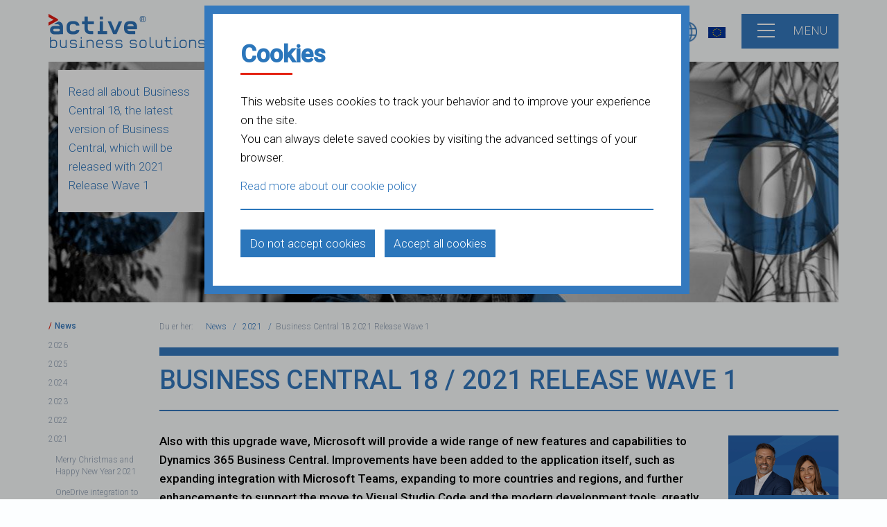

--- FILE ---
content_type: text/html; charset=utf-8
request_url: https://www.activebs.com/en/news/2021/business-central-18-2021-release-wave-1
body_size: 16021
content:
<!DOCTYPE html>

<!-- lang -->    
    
 
    
<html lang="en" class="no-js">    

 
<!-- lang end-->   
 
<!-- lang end-->  

<head>

<!-- Open Graph start -->  

 
<!-- Open Graph US start -->
<meta property="fb:pages" content="301369516389559">
<!-- Open Graph US end -->





  
<!-- Open Graph end -->  
  
<meta charset="utf-8">
  
<!-- Roboto font - Morten start -->   
<link rel="preconnect" href="https://fonts.googleapis.com" crossorigin/="">
<link rel="preconnect" href="https://fonts.gstatic.com" crossorigin/="">
<link href="https://fonts.googleapis.com/css2?family=Roboto:wght@300;400;500&display=swap" rel="preload" as="style" crossorigin/=""> 
<link href="https://fonts.googleapis.com/css2?family=Roboto:wght@300;400;500&display=swap" rel="stylesheet"> 
<link rel="preload" href="https://fonts.gstatic.com/s/roboto/v30/KFOmCnqEu92Fr1Mu4mxKKTU1Kg.woff2" crossorigin="" as="font" type="font/woff2">
<!-- Roboto font - Morten end -->    
  
<!--Google Tag Manager head-->
<script>(function(w,d,s,l,i){w[l]=w[l]||[];w[l].push({'gtm.start': new Date().getTime(),event:'gtm.js'});var f=d.getElementsByTagName(s)[0], j=d.createElement(s),dl=l!='dataLayer'?'&l='+l:'';j.async=true;j.src='https://www.googletagmanager.com/gtm.js?id='+i+dl;f.parentNode.insertBefore(j,f);})(window,document,'script','dataLayer','GTM-54Q87RP');</script>
<!--End Google Tag Manager head-->      
    
<!-- Bing webmaster tools -->
<meta name="msvalidate.01" content="20CC14B1A7484406114FA4579C861EDE">
<!-- Bing webmaster tools -->
    
<!-- FAVICONS START -->

<link rel="icon" type="image/png" sizes="16x16" href="/Files/Filer/icons/favicon-16x16.png">
<link rel="icon" type="image/png" sizes="32x32" href="/Files/Filer/icons/favicon-32x32.png">
<link rel="icon" type="image/png" sizes="48x48" href="/Files/Filer/icons/favicon-48x48.png">
<link rel="apple-touch-icon" href="/Files/Filer/icons/apple-touch-icon.png">
<!--<link rel="manifest" href="/Files/Filer/icons/manifest.webmanifest">-->
<link rel="mask-icon" href="/Files/Filer/icons/safari.svg" color="#000000">
<meta name="msapplication-config" content="/Files/Filer/icons/browserconfig.xml">

<!-- FAVICONS END --> 

<link rel="dns-prefetch" href="//fonts.googleapis.com">
<!-- <link rel="dns-prefetch" href="//google-analytics.com"> --> 
<link rel="dns-prefetch" href="//code.jquery.com">
<link rel="dns-prefetch" href="//ipinfo.io">
<title>Business Central 18 2021 Release Wave 1</title>
<meta name="description" content="Read all about Business Central 18, the latest version of Business Central, which will be released with 2021 Release Wave 1 ">
<link rel="canonical" href="https://www.activebs.com/en/news/2021/business-central-18-2021-release-wave-1">
<meta name="keywords" content="Business Central, Dynamics 365, Dynamics 365 Business Central, Dynamics 365 2021 Release Wave 1​​">




<meta name="viewport" content="width=device-width, initial-scale=1">

<!-- JSON Schema Markup start -->    

    
<script type="application/ld+json">
{
  "@context": "https://schema.org/",
  "@type": "WebSite",
  "name": "Active Business Solutions",
  "url": "https://www.activebs.com",
  "inLanguage": "en-us",
  "sameAs": [
    "https://www.linkedin.com/company/79076",
    "https://www.instagram.com/activebusinesssolutions2003",
    "https://www.facebook.com/absdanmark",
    "https://www.facebook.com/absnorge",
    "https://www.facebook.com/people/Active-Business-Consultants-Inc/61558405718350",
    "https://www.youtube.com/channel/UCPNxLyK3ve2M8268f1gWIXw"
  ],
  "description": "Microsoft Business Central (former Navision and Dynamics NAV) and Power BI partner"
}
</script>   
    
  
 
  


    
<!-- JSON Schema Markup end -->    
    
<noscript>
<link href='https://fonts.googleapis.com/css?family=Open+Sans:400,300italic,300,400,%20600,%20700,%20800' rel='stylesheet' type='text/css'>
</noscript>
    
<link type="text/css" rel="stylesheet" href="/Files/Templates/Designs/ActiveBS2015/static/dist/css/main.min.css" media="all">
<!-- <script src="https://cdnjs.cloudflare.com/ajax/libs/modernizr/2.8.3/modernizr.min.js"></script> -->  
    

  


</head>

<body id="3513">

<!-- Google Tag Manager body -->
<noscript><iframe defer="" src="https://www.googletagmanager.com/ns.html?id=GTM-54Q87RP" height="0" width="0" style="display:none;visibility:hidden"></iframe></noscript>
<!-- End Google Tag Manager body -->  

<!-- Search overlay -->

<!-- Search overlay end-->
	
	<div id="flyout">
		<div class="menu-close mobile-hide">
			<a href="#" class="closemenu" title="menu-button"><span></span></a>
		</div>
		<div class="container-flyout">
		  
			

<nav role="navigation">
	<!-- <h2 class="visuallyhidden">Hovednavigation</h2> -->
	<ul>
  <li class="">
    <a class="firstitem " href="/en/frontpage">Frontpage</a>
  </li>
  <li class=" haschildren  inpath ">
    <a class="inpath dropdown-toggle" href="/en/news">News</a>
    <span class="expand">&nbsp;</span>
    <ul nav="">
      <li class=" haschildren ">
        <a class="dropdown-togglefirstitem " href="/en/news/2026">2026</a>
        <span class="expand">&nbsp;</span>
        <ul nav="">
          <li class="">
            <a class="firstitem " href="/en/news/2026/business-central-trends-2026">Business Central trends 2026</a>
          </li>
        </ul>
      </li>
      <li class=" haschildren ">
        <a class="dropdown-toggle" href="/en/news/2025">2025</a>
        <span class="expand">&nbsp;</span>
        <ul nav="">
          <li class="">
            <a class="firstitem " href="/en/news/2025/merry-christmas-and-happy-new-year-2025">Merry Christmas and Happy New Year 2025</a>
          </li>
          <li class="">
            <a class="" href="/en/news/2025/business-central-28-2026-release-wave-1">Business Central 28 2026 release wave 1</a>
          </li>
          <li class="">
            <a class="" href="/en/news/2025/directions-emea-2025">Directions EMEA 2025</a>
          </li>
          <li class="">
            <a class="" href="/en/news/2025/5-reasons-to-choose-us-as-your-it-and-business-partner">5 Reasons to Choose Us as Your IT and Business Partner</a>
          </li>
          <li class="">
            <a class="" href="/en/news/2025/business-central-27-2025-release-wave-2">Business Central 27 2025 release wave 2</a>
          </li>
          <li class="">
            <a class="" href="/en/news/2025/have-a-great-summer-2025">Have a great summer 2025</a>
          </li>
          <li class="">
            <a class="" href="/en/news/2025/sap-b1-and-d365-bc-comparison">SAP B1 and D365 BC comparison</a>
          </li>
          <li class="">
            <a class="" href="/en/news/2025/chat-with-copilot-in-business-central">Chat with Copilot in Business Central</a>
          </li>
          <li class="">
            <a class="" href="/en/news/2025/business-central-27-preview">Business Central 27 preview</a>
          </li>
          <li class="">
            <a class="" href="/en/news/2025/sustainability-management">Sustainability management</a>
          </li>
          <li class="">
            <a class="" href="/en/news/2025/business-central-sales-order-agent">Business Central Sales Order Agent</a>
          </li>
          <li class="">
            <a class="" href="/en/news/2025/business-central-26-2025-release-wave-1">Business Central 26 2025 release wave 1</a>
          </li>
          <li class="">
            <a class="" href="/en/news/2025/introducing-ai-agents-in-business-central">Introducing AI Agents in Business Central</a>
          </li>
          <li class="">
            <a class="" href="/en/news/2025/predictions-for-2025">Predictions for 2025</a>
          </li>
        </ul>
      </li>
      <li class=" haschildren ">
        <a class="dropdown-toggle" href="/en/news/2024">2024</a>
        <span class="expand">&nbsp;</span>
        <ul nav="">
          <li class="">
            <a class="firstitem " href="/en/news/2024/merry-christmas-and-happy-new-year-2024">Merry Christmas and Happy New Year 2024</a>
          </li>
          <li class="">
            <a class="" href="/en/news/2024/business-central-26-2025-release-wave-1-preview">Business Central 26 2025 release wave 1 preview</a>
          </li>
          <li class="">
            <a class="" href="/en/news/2024/directions-emea-2024-highlights">Directions EMEA 2024 highlights</a>
          </li>
          <li class="">
            <a class="" href="/en/news/2024/directions-emea-2024">Directions EMEA 2024</a>
          </li>
          <li class="">
            <a class="" href="/en/news/2024/benefits-of-using-power-bi">Benefits of using Power BI</a>
          </li>
          <li class="">
            <a class="" href="/en/news/2024/faster-reconciliation-of-bank-accounts-with-copilot">Faster reconciliation of bank accounts with Copilot</a>
          </li>
          <li class="">
            <a class="" href="/en/news/2024/business-central-2024-release-wave-2">Business Central 2024 release wave 2</a>
          </li>
          <li class="">
            <a class="" href="/en/news/2024/e-invoicing">E-invoicing</a>
          </li>
          <li class="">
            <a class="" href="/en/news/2024/have-a-great-summer">Have a great summer</a>
          </li>
          <li class="">
            <a class="" href="/en/news/2024/benefits-of-business-intelligence">Benefits of Business Intelligence</a>
          </li>
          <li class="">
            <a class="" href="/en/news/2024/business-central-copilot-functions">Business Central Copilot functions</a>
          </li>
          <li class="">
            <a class="" href="/en/news/2024/business-central-25-preview">Business Central 25 preview</a>
          </li>
          <li class="">
            <a class="" href="/en/news/2024/business-central-vs-finance">Business Central vs Finance</a>
          </li>
          <li class="">
            <a class="" href="/en/news/2024/which-business-central-license-should-i-choose">Which Business Central license should I choose</a>
          </li>
          <li class="">
            <a class="" href="/en/news/2024/new-danish-accounting-law-may-force-you-to-upgrade">New Danish accounting law may force you to upgrade</a>
          </li>
          <li class="">
            <a class="" href="/en/news/2024/business-central-24-2024-release-wave-1">Business Central 24 2024 release wave 1</a>
          </li>
          <li class="">
            <a class="" href="/en/news/2024/upgrade-to-business-central">Upgrade to Business Central</a>
          </li>
          <li class="">
            <a class="" href="/en/news/2024/time-to-find-a-new-business-central-partner">Time to find a new Business Central partner</a>
          </li>
          <li class="">
            <a class="" href="/en/news/2024/predictions-for-2024">Predictions for 2024</a>
          </li>
        </ul>
      </li>
      <li class=" haschildren ">
        <a class="dropdown-toggle" href="/en/news/2023">2023</a>
      </li>
      <li class=" haschildren ">
        <a class="dropdown-toggle" href="/en/news/2022">2022</a>
      </li>
      <li class=" haschildren  inpath ">
        <a class="inpath dropdown-toggle" href="/en/news/2021">2021</a>
      </li>
      <li class=" haschildren ">
        <a class="dropdown-toggle" href="/en/news/2020">2020</a>
      </li>
      <li class=" haschildren ">
        <a class="dropdown-toggle" href="/en/news/2019">2019</a>
      </li>
      <li class=" haschildren ">
        <a class="dropdown-toggle" href="/en/news/2018">2018</a>
      </li>
      <li class=" haschildren ">
        <a class="dropdown-toggle" href="/en/news/2017">2017</a>
      </li>
      <li class=" haschildren ">
        <a class="dropdown-toggle" href="/en/news/2016">2016</a>
      </li>
      <li class=" haschildren ">
        <a class="dropdown-toggle" href="/en/news/2015">2015</a>
      </li>
    </ul>
  </li>
  <li class=" haschildren ">
    <a class="dropdown-toggle" href="/en/company-profile">Company profile</a>
    <span class="expand">&nbsp;</span>
    <ul nav="">
      <li class="">
        <a class="firstitem " href="/en/company-profile/vision-mission">Vision/mission</a>
      </li>
      <li class=" haschildren ">
        <a class="dropdown-toggle" href="/en/company-profile/consultants">Consultants</a>
        <span class="expand">&nbsp;</span>
        <ul nav="">
          <li class="">
            <a class="firstitem " href="/en/company-profile/consultants/consultancy-services">Consultancy services</a>
          </li>
          <li class="">
            <a class="" href="/en/company-profile/consultants/business-analysis">Business analysis</a>
          </li>
          <li class="">
            <a class="" href="/en/company-profile/consultants/softwaredevelopment">Softwaredevelopment</a>
          </li>
          <li class="">
            <a class="" href="/en/company-profile/consultants/training">Training</a>
          </li>
        </ul>
      </li>
      <li class="">
        <a class="" href="/en/company-profile/jobs">Jobs</a>
      </li>
      <li class=" haschildren ">
        <a class="dropdown-toggle" href="/en/company-profile/references">References</a>
        <span class="expand">&nbsp;</span>
        <ul nav="">
          <li class="">
            <a class="firstitem " href="/en/company-profile/references/norpharma-mundipharma">Norpharma / Mundipharma</a>
          </li>
          <li class="">
            <a class="" href="/en/company-profile/references/forskerforbundet">Forskerforbundet</a>
          </li>
          <li class="">
            <a class="" href="/en/company-profile/references/jcdecaux">JCDecaux</a>
          </li>
          <li class="">
            <a class="" href="/en/company-profile/references/danfiber-and-danboers">DanFiber and DanBørs</a>
          </li>
          <li class="">
            <a class="" href="/en/company-profile/references/econ-analyse">ECON Analyse</a>
          </li>
          <li class="">
            <a class="" href="/en/company-profile/references/rooflite">RoofLITE</a>
          </li>
          <li class="">
            <a class="" href="/en/company-profile/references/helios-a-s">Helios A/S</a>
          </li>
          <li class="">
            <a class="" href="/en/company-profile/references/det-norske-forsvar">Det Norske Forsvar</a>
          </li>
        </ul>
      </li>
      <li class="">
        <a class="" href="/en/company-profile/contact">Contact</a>
      </li>
    </ul>
  </li>
  <li class="">
    <a class="" href="/en/abs-total-it-platform">ABS Total IT-Platform</a>
  </li>
  <li class=" haschildren ">
    <a class="dropdown-toggle" href="/en/dynamics-365-business-central">Dynamics 365 Business Central</a>
    <span class="expand">&nbsp;</span>
    <ul nav="">
      <li class="">
        <a class="firstitem " href="/en/dynamics-365-business-central/business-central-on-premise">Business Central On-premise</a>
      </li>
      <li class="">
        <a class="" href="/en/dynamics-365-business-central/business-central-cloud">Business Central Cloud</a>
      </li>
      <li class="">
        <a class="" href="/en/dynamics-365-business-central/business-central-pricing">Business Central pricing</a>
      </li>
      <li class="">
        <a class="" href="/en/dynamics-365-business-central/business-central-extensions">Business Central Extensions</a>
      </li>
      <li class="">
        <a class="" href="/en/dynamics-365-business-central/business-central-accountants">Business Central Accountants</a>
      </li>
      <li class=" haschildren ">
        <a class="dropdown-toggle" href="/en/dynamics-365-business-central/functionality">Functionality</a>
        <span class="expand">&nbsp;</span>
        <ul nav="">
          <li class="">
            <a class="firstitem " href="/en/dynamics-365-business-central/functionality/financial-management">Financial Management</a>
          </li>
          <li class="">
            <a class="" href="/en/dynamics-365-business-central/functionality/warehouse-management">Warehouse Management</a>
          </li>
          <li class="">
            <a class="" href="/en/dynamics-365-business-central/functionality/operations">Operations</a>
          </li>
          <li class="">
            <a class="" href="/en/dynamics-365-business-central/functionality/project-management">Project Management</a>
          </li>
          <li class="">
            <a class="" href="/en/dynamics-365-business-central/functionality/manufacturing">Manufacturing</a>
          </li>
          <li class="">
            <a class="" href="/en/dynamics-365-business-central/functionality/supply-chain-management">Supply Chain Management</a>
          </li>
          <li class="">
            <a class="" href="/en/dynamics-365-business-central/functionality/fixed-assets">Fixed Assets</a>
          </li>
          <li class="">
            <a class="" href="/en/dynamics-365-business-central/functionality/service-management">Service Management</a>
          </li>
          <li class="">
            <a class="" href="/en/dynamics-365-business-central/functionality/business-intelligence">Business Intelligence</a>
          </li>
          <li class="">
            <a class="" href="/en/dynamics-365-business-central/functionality/sales">Sales</a>
          </li>
          <li class="">
            <a class="" href="/en/dynamics-365-business-central/functionality/hr">HR</a>
          </li>
          <li class="">
            <a class="" href="/en/dynamics-365-business-central/functionality/reporting-and-analysis">Reporting and Analysis</a>
          </li>
          <li class="">
            <a class="" href="/en/dynamics-365-business-central/functionality/procurement">Procurement</a>
          </li>
          <li class="">
            <a class="" href="/en/dynamics-365-business-central/functionality/logistics">Logistics</a>
          </li>
        </ul>
      </li>
      <li class="">
        <a class="" href="/en/dynamics-365-business-central/business-central-versions">Business Central versions</a>
      </li>
      <li class="">
        <a class="" href="/en/dynamics-365-business-central/business-central-upgrade">Business Central Upgrade</a>
      </li>
      <li class="">
        <a class="" href="/en/dynamics-365-business-central/business-central-implementation">Business Central Implementation</a>
      </li>
      <li class="">
        <a class="" href="/en/dynamics-365-business-central/business-central-consultants">Business Central Consultants</a>
      </li>
      <li class="">
        <a class="" href="/en/dynamics-365-business-central/wordpress-integration">WordPress Integration</a>
      </li>
      <li class="">
        <a class="" href="/en/dynamics-365-business-central/woocommerce-integration">WooCommerce Integration</a>
      </li>
      <li class="">
        <a class="" href="/en/dynamics-365-business-central/shopify-integration">Shopify integration</a>
      </li>
      <li class="">
        <a class="" href="/en/dynamics-365-business-central/business-central-trial-free-demo-version">Business Central (trial) free demo version</a>
      </li>
    </ul>
  </li>
  <li class=" haschildren ">
    <a class="dropdown-toggle" href="/en/dynamics-nav">Dynamics NAV</a>
    <span class="expand">&nbsp;</span>
    <ul nav="">
      <li class=" haschildren ">
        <a class="dropdown-togglefirstitem " href="/en/dynamics-nav/areas-of-usage">Areas of usage</a>
        <span class="expand">&nbsp;</span>
        <ul nav="">
          <li class="">
            <a class="firstitem " href="/en/dynamics-nav/areas-of-usage/finance-accounting">Finance / Accounting</a>
          </li>
          <li class="">
            <a class="" href="/en/dynamics-nav/areas-of-usage/service">Service</a>
          </li>
          <li class="">
            <a class="" href="/en/dynamics-nav/areas-of-usage/sales-follow-up">Sales follow up</a>
          </li>
          <li class="">
            <a class="" href="/en/dynamics-nav/areas-of-usage/purchasing">Purchasing</a>
          </li>
          <li class="">
            <a class="" href="/en/dynamics-nav/areas-of-usage/inventory-management">Inventory management</a>
          </li>
          <li class="">
            <a class="" href="/en/dynamics-nav/areas-of-usage/fixed-assets">Fixed assets</a>
          </li>
          <li class="">
            <a class="" href="/en/dynamics-nav/areas-of-usage/project-management">Project management</a>
          </li>
          <li class="">
            <a class="" href="/en/dynamics-nav/areas-of-usage/logistics">Logistics</a>
          </li>
          <li class="">
            <a class="" href="/en/dynamics-nav/areas-of-usage/human-resources">Human Resources</a>
          </li>
        </ul>
      </li>
      <li class=" haschildren ">
        <a class="dropdown-toggle" href="/en/dynamics-nav/industries">Industries</a>
        <span class="expand">&nbsp;</span>
        <ul nav="">
          <li class="">
            <a class="firstitem " href="/en/dynamics-nav/industries/it-and-hightech">IT and Hightech</a>
          </li>
          <li class="">
            <a class="" href="/en/dynamics-nav/industries/manufacturing">Manufacturing</a>
          </li>
          <li class="">
            <a class="" href="/en/dynamics-nav/industries/offshore">Offshore</a>
          </li>
          <li class="">
            <a class="" href="/en/dynamics-nav/industries/pension-and-insurance">Pension and insurance</a>
          </li>
          <li class="">
            <a class="" href="/en/dynamics-nav/industries/construction">Construction</a>
          </li>
          <li class="">
            <a class="" href="/en/dynamics-nav/industries/trading">Trading</a>
          </li>
          <li class="">
            <a class="" href="/en/dynamics-nav/industries/pharma">Pharma</a>
          </li>
          <li class="">
            <a class="" href="/en/dynamics-nav/industries/service-industry">Service industry</a>
          </li>
        </ul>
      </li>
      <li class=" haschildren ">
        <a class="dropdown-toggle" href="/en/dynamics-nav/the-modules">The Modules</a>
        <span class="expand">&nbsp;</span>
        <ul nav="">
          <li class="">
            <a class="firstitem " href="/en/dynamics-nav/the-modules/financial-management">Financial Management</a>
          </li>
          <li class="">
            <a class="" href="/en/dynamics-nav/the-modules/sales-and-marketing">Sales and marketing</a>
          </li>
          <li class="">
            <a class="" href="/en/dynamics-nav/the-modules/procurement">Procurement</a>
          </li>
          <li class="">
            <a class="" href="/en/dynamics-nav/the-modules/storage">Storage</a>
          </li>
          <li class="">
            <a class="" href="/en/dynamics-nav/the-modules/production">Production</a>
          </li>
          <li class="">
            <a class="" href="/en/dynamics-nav/the-modules/resource-planning">Resource planning</a>
          </li>
          <li class="">
            <a class="" href="/en/dynamics-nav/the-modules/the-service-module">The service module</a>
          </li>
        </ul>
      </li>
      <li class=" haschildren ">
        <a class="dropdown-toggle" href="/en/dynamics-nav/add-on-solutions">Add-on solutions</a>
        <span class="expand">&nbsp;</span>
        <ul nav="">
          <li class="">
            <a class="firstitem " href="/en/dynamics-nav/add-on-solutions/active-workflow">Active Workflow</a>
          </li>
          <li class="">
            <a class="" href="/en/dynamics-nav/add-on-solutions/active-budget-reporting">Active Budget & Reporting</a>
          </li>
          <li class="">
            <a class="" href="/en/dynamics-nav/add-on-solutions/active-communication-management">Active Communication Management</a>
          </li>
          <li class="">
            <a class="" href="/en/dynamics-nav/add-on-solutions/active-expenses">Active Expenses</a>
          </li>
          <li class="">
            <a class="" href="/en/dynamics-nav/add-on-solutions/active-project-management">Active Project Management</a>
          </li>
          <li class="">
            <a class="" href="/en/dynamics-nav/add-on-solutions/active-time-and-attendance">Active Time and Attendance</a>
          </li>
        </ul>
      </li>
      <li class=" haschildren ">
        <a class="dropdown-toggle" href="/en/dynamics-nav/3rd-party-solutions">3rd party solutions</a>
        <span class="expand">&nbsp;</span>
        <ul nav="">
          <li class="">
            <a class="firstitem " href="/en/dynamics-nav/3rd-party-solutions/lessor">Lessor</a>
          </li>
          <li class="">
            <a class="" href="/en/dynamics-nav/3rd-party-solutions/sproom">Sproom</a>
          </li>
          <li class="">
            <a class="" href="/en/dynamics-nav/3rd-party-solutions/dynamicweb">Dynamicweb</a>
          </li>
          <li class="">
            <a class="" href="/en/dynamics-nav/3rd-party-solutions/lexmark-ocr">Lexmark OCR</a>
          </li>
        </ul>
      </li>
      <li class=" haschildren ">
        <a class="dropdown-toggle" href="/en/dynamics-nav/the-versions">The versions</a>
        <span class="expand">&nbsp;</span>
        <ul nav="">
          <li class="">
            <a class="firstitem " href="/en/dynamics-nav/the-versions/pc-plus">PC Plus</a>
          </li>
          <li class="">
            <a class="" href="/en/dynamics-nav/the-versions/navigator">Navigator</a>
          </li>
          <li class="">
            <a class="" href="/en/dynamics-nav/the-versions/navision">Navision</a>
          </li>
          <li class="">
            <a class="" href="/en/dynamics-nav/the-versions/navision-financials">Navision Financials</a>
          </li>
          <li class="">
            <a class="" href="/en/dynamics-nav/the-versions/navision-attain">Navision Attain</a>
          </li>
          <li class="">
            <a class="" href="/en/dynamics-nav/the-versions/ms-bs-navision">MS BS Navision</a>
          </li>
          <li class="">
            <a class="" href="/en/dynamics-nav/the-versions/ms-dynamics-nav">MS Dynamics NAV</a>
          </li>
          <li class="">
            <a class="" href="/en/dynamics-nav/the-versions/dynamics-nav-2009">Dynamics NAV 2009</a>
          </li>
          <li class="">
            <a class="" href="/en/dynamics-nav/the-versions/dynamics-nav-2013">Dynamics NAV 2013</a>
          </li>
          <li class="">
            <a class="" href="/en/dynamics-nav/the-versions/dynamics-nav-2015">Dynamics NAV 2015</a>
          </li>
          <li class="">
            <a class="" href="/en/dynamics-nav/the-versions/dynamics-nav-2016">Dynamics NAV 2016</a>
          </li>
          <li class="">
            <a class="" href="/en/dynamics-nav/the-versions/dynamics-nav-2017">Dynamics NAV 2017</a>
          </li>
          <li class="">
            <a class="" href="/en/dynamics-nav/the-versions/dynamics-nav-2018">Dynamics NAV 2018</a>
          </li>
        </ul>
      </li>
      <li class="">
        <a class="" href="/en/dynamics-nav/mobile-app">Mobile app</a>
      </li>
      <li class="">
        <a class="" href="/en/dynamics-nav/licensing">Licensing</a>
      </li>
      <li class=" haschildren ">
        <a class="dropdown-toggle" href="/en/dynamics-nav/project-planning">Project planning</a>
        <span class="expand">&nbsp;</span>
        <ul nav="">
          <li class="">
            <a class="firstitem " href="/en/dynamics-nav/project-planning/implementation">Implementation</a>
          </li>
          <li class="">
            <a class="" href="/en/dynamics-nav/project-planning/upgrading">Upgrading</a>
          </li>
        </ul>
      </li>
      <li class="">
        <a class="" href="/en/dynamics-nav/e-commerce">E-commerce</a>
      </li>
      <li class="">
        <a class="" href="/en/dynamics-nav/efaktura-and-ehf-faktura">eFaktura and EHF-faktura</a>
      </li>
      <li class="">
        <a class="" href="/en/dynamics-nav/edi">EDI</a>
      </li>
      <li class="">
        <a class="" href="/en/dynamics-nav/cumulative-updates">Cumulative updates</a>
      </li>
      <li class="">
        <a class="" href="/en/dynamics-nav/dynamics-nav-subscription">Dynamics NAV subscription</a>
      </li>
    </ul>
  </li>
  <li class=" haschildren ">
    <a class="dropdown-toggle" href="/en/dynamics-365">Dynamics 365 </a>
    <span class="expand">&nbsp;</span>
    <ul nav="">
      <li class="">
        <a class="firstitem " href="/en/dynamics-365/why-dynamics-365">Why Dynamics 365?</a>
      </li>
      <li class="">
        <a class="" href="/en/dynamics-365/applications-in-dynamics-365">Applications in Dynamics 365</a>
      </li>
      <li class="">
        <a class="" href="/en/dynamics-365/dynamics-365-finance">Dynamics 365 Finance</a>
      </li>
      <li class="">
        <a class="" href="/en/dynamics-365/dynamics-365-supply-chain-management">Dynamics 365 Supply Chain Management</a>
      </li>
      <li class=" haschildren ">
        <a class="dropdown-toggle" href="/en/dynamics-365/dynamics-365-sales">Dynamics 365 Sales</a>
        <span class="expand">&nbsp;</span>
        <ul nav="">
          <li class="">
            <a class="firstitem " href="/en/dynamics-365/dynamics-365-sales/dynamics-365-sales-functionality">Dynamics 365 Sales functionality</a>
          </li>
        </ul>
      </li>
    </ul>
  </li>
  <li class=" haschildren ">
    <a class="dropdown-toggle" href="/en/power-platform">Power Platform</a>
    <span class="expand">&nbsp;</span>
    <ul nav="">
      <li class="">
        <a class="firstitem " href="/en/power-platform/power-automate">Power Automate</a>
      </li>
      <li class="">
        <a class="" href="/en/power-platform/power-apps">Power Apps</a>
      </li>
      <li class="">
        <a class="" href="/en/power-platform/power-virtual-agents">Power Virtual Agents</a>
      </li>
      <li class="">
        <a class="" href="/en/power-platform/ai-builder">AI Builder</a>
      </li>
    </ul>
  </li>
  <li class=" haschildren ">
    <a class="dropdown-toggle" href="/en/dynamics-crm">Dynamics CRM</a>
    <span class="expand">&nbsp;</span>
    <ul nav="">
      <li class="">
        <a class="firstitem " href="/en/dynamics-crm/crm-system">CRM system</a>
      </li>
      <li class="">
        <a class="" href="/en/dynamics-crm/crm-modules">CRM modules</a>
      </li>
      <li class="">
        <a class="" href="/en/dynamics-crm/crm-online">CRM online </a>
      </li>
      <li class="">
        <a class="" href="/en/dynamics-crm/crm-in-nav">CRM in NAV</a>
      </li>
    </ul>
  </li>
  <li class=" haschildren ">
    <a class="dropdown-toggle" href="/en/office-365">Office 365</a>
    <span class="expand">&nbsp;</span>
    <ul nav="">
      <li class="">
        <a class="firstitem " href="/en/office-365/what-is-office-365">What is Office 365?</a>
      </li>
      <li class="">
        <a class="" href="/en/office-365/office-365-and-business-central">Office 365 and Business Central</a>
      </li>
      <li class="">
        <a class="" href="/en/office-365/sharepoint">SharePoint</a>
      </li>
      <li class="">
        <a class="" href="/en/office-365/onedrive">OneDrive</a>
      </li>
      <li class="">
        <a class="" href="/en/office-365/outlook">Outlook</a>
      </li>
    </ul>
  </li>
  <li class=" haschildren ">
    <a class="dropdown-toggle" href="/en/power-bi">Power BI</a>
    <span class="expand">&nbsp;</span>
    <ul nav="">
      <li class="">
        <a class="firstitem " href="/en/power-bi/why-power-bi">Why Power BI?</a>
      </li>
      <li class="">
        <a class="" href="/en/power-bi/power-bi-for-dynamics-nav">Power BI for Dynamics NAV</a>
      </li>
      <li class="">
        <a class="" href="/en/power-bi/power-bi-for-business-central">Power BI for Business Central</a>
      </li>
      <li class="">
        <a class="" href="/en/power-bi/power-bi-for-dynamics-crm">Power BI for Dynamics CRM</a>
      </li>
      <li class="">
        <a class="" href="/en/power-bi/power-bi-extensions">Power BI Extensions</a>
      </li>
    </ul>
  </li>
  <li class=" haschildren ">
    <a class="dropdown-toggle" href="/en/bi4dynamics">Bi4Dynamics</a>
    <span class="expand">&nbsp;</span>
    <ul nav="">
      <li class="">
        <a class="firstitem " href="/en/bi4dynamics/bi4dynamics-for-power-bi">Bi4Dynamics for Power BI</a>
      </li>
    </ul>
  </li>
  <li class=" haschildren ">
    <a class="dropdown-toggle" href="/en/azure">Azure</a>
    <span class="expand">&nbsp;</span>
    <ul nav="">
      <li class="">
        <a class="firstitem " href="/en/azure/dynamics-nav-on-azure">Dynamics NAV on Azure</a>
      </li>
      <li class="">
        <a class="" href="/en/azure/dynamics-365-on-azure">Dynamics 365 on Azure</a>
      </li>
      <li class="">
        <a class="" href="/en/azure/power-bi-on-azure">Power BI on Azure</a>
      </li>
      <li class="">
        <a class="" href="/en/azure/e-commerce-on-azure">E-commerce on Azure</a>
      </li>
      <li class="">
        <a class="" href="/en/azure/cognitive-services">Cognitive Services</a>
      </li>
      <li class="">
        <a class="" href="/en/azure/cortana-intelligence">Cortana Intelligence</a>
      </li>
    </ul>
  </li>
  <li class=" haschildren ">
    <a class="dropdown-toggle" href="/en/mobile-wms">Mobile WMS</a>
    <span class="expand">&nbsp;</span>
    <ul nav="">
      <li class="">
        <a class="firstitem " href="/en/mobile-wms/mobile-wms-for-business-central">Mobile WMS for Business Central</a>
      </li>
    </ul>
  </li>
  <li class=" haschildren ">
    <a class="dropdown-toggle" href="/en/continia">Continia</a>
    <span class="expand">&nbsp;</span>
    <ul nav="">
      <li class="">
        <a class="firstitem " href="/en/continia/document-capture">Document Capture</a>
      </li>
      <li class="">
        <a class="" href="/en/continia/expense-management">Expense Management</a>
      </li>
      <li class="">
        <a class="" href="/en/continia/document-output">Document Output</a>
      </li>
      <li class="">
        <a class="" href="/en/continia/payment-management">Payment Management</a>
      </li>
      <li class="">
        <a class="" href="/en/continia/collection-management">Collection Management</a>
      </li>
    </ul>
  </li>
  <li class="">
    <a class="" href="/en/jet-reports">Jet Reports</a>
  </li>
  <li class=" haschildren ">
    <a class="dropdown-toggle" href="/en/the-erp-system">The ERP system</a>
    <span class="expand">&nbsp;</span>
    <ul nav="">
      <li class="">
        <a class="firstitem " href="/en/the-erp-system/what-is-an-erp-system">What is an ERP system?</a>
      </li>
      <li class="">
        <a class="" href="/en/the-erp-system/roletailored-erp">Roletailored ERP</a>
      </li>
      <li class="">
        <a class="" href="/en/the-erp-system/mobile-erp">Mobile ERP</a>
      </li>
      <li class="">
        <a class="" href="/en/the-erp-system/select-erp-system">Select ERP system</a>
      </li>
    </ul>
  </li>
  <li class=" haschildren ">
    <a class="dropdown-toggle" href="/en/dynamics-erp">Dynamics ERP</a>
    <span class="expand">&nbsp;</span>
    <ul nav="">
      <li class=" haschildren ">
        <a class="dropdown-togglefirstitem " href="/en/dynamics-erp/dynamics-gp">Dynamics GP</a>
        <span class="expand">&nbsp;</span>
        <ul nav="">
          <li class="">
            <a class="firstitem " href="/en/dynamics-erp/dynamics-gp/gp-or-nav">GP or NAV?</a>
          </li>
        </ul>
      </li>
      <li class="">
        <a class="" href="/en/dynamics-erp/dynamics-sl">Dynamics SL</a>
      </li>
      <li class="">
        <a class="" href="/en/dynamics-erp/dynamics-c5">Dynamics C5</a>
      </li>
      <li class=" haschildren ">
        <a class="dropdown-toggle" href="/en/dynamics-erp/dynamics-ax">Dynamics AX</a>
        <span class="expand">&nbsp;</span>
        <ul nav="">
          <li class="">
            <a class="firstitem " href="/en/dynamics-erp/dynamics-ax/ax-or-nav">AX or NAV?</a>
          </li>
          <li class="">
            <a class="" href="/en/dynamics-erp/dynamics-ax/ax-vs-nav-a-quick-overview">AX vs NAV a quick overview</a>
          </li>
        </ul>
      </li>
      <li class="">
        <a class="" href="/en/dynamics-erp/microsoft-xal">Microsoft XAL</a>
      </li>
    </ul>
  </li>
  <li class=" haschildren ">
    <a class="dropdown-toggle" href="/en/business-intelligence">Business Intelligence</a>
    <span class="expand">&nbsp;</span>
    <ul nav="">
      <li class="">
        <a class="firstitem " href="/en/power-bi">Power BI</a>
      </li>
      <li class="">
        <a class="" href="/en/bi4dynamics">Bi4Dynamics</a>
      </li>
    </ul>
  </li>
  <li class=" haschildren ">
    <a class="dropdown-toggle" href="/en/customer-support">Customer support</a>
    <span class="expand">&nbsp;</span>
    <ul nav="">
      <li class="">
        <a class="firstitem " href="/en/customer-support/support-agreements">Support agreements</a>
      </li>
      <li class="">
        <a class="" href="/en/customer-support/team-viewer">Team Viewer</a>
      </li>
    </ul>
  </li>
  <li class="">
    <a class="" href="/en/copyright">©Copyright</a>
  </li>
  <li class=" haschildren ">
    <a class="dropdown-toggle" href="/en/download-center">Download Center</a>
    <span class="expand">&nbsp;</span>
    <ul nav="">
      <li class="">
        <a class="firstitem " href="/en/download-center/the-business-central-logo">The Business Central logo</a>
      </li>
    </ul>
  </li>
  <li class="">
    <a class="" href="/en/cookie-and-privacy-policy">Cookie and Privacy Policy</a>
  </li>
  <li class="">
    <a class="" href="/hu">magyarország</a>
  </li>
</ul>
</nav>    
			
          <!-- Language Menu -->
<!--            <div class="col-xs-12 language">
              <div class="open-lang">
                  
                  
<!--                    <img alt="English" src="static/dist/img/en.jpg" width="20" height="14"> English
                  
                  
                  
                  
<!--              </div>
              <div class="select-lang">
                
                
<!--                    <ul>
                      <li><a href="/no/"><img alt="Norsk" src="static/dist/img/no.jpg"> Norsk</a></li>
                      <li><a href="/dk/"><img alt="Dansk" src="static/dist/img/dk.jpg"> Dansk</a></li>
                      <li><a href="/hu/dynamics_nav_partner.aspx"><img alt="Hungarian" src="static/dist/img/hu.png"> Hungarian</a></li>
					  <li><a href="/us"><img alt="US" src="static/dist/img/us.jpg">US</a></li>
                    </ul>
                
                
                    
                  
                
<!--              </div>
<!--           </div> -->

			<div class="company-info clearfix">
              
              <div class="email">
					<span>
                        <b>Active Business Solutions AS</b><br>
						<a href="mailto:navision@activebs.com">E-mail</a>
					</span>
				</div>
                <div class="address">
						<b>Denmark</b><br>
						Vibeholms Allé 15<br>
						DK-2605 Brøndby<br>
						+45 70 23 36 30
                </div>
				<div class="address">

						<b>Norway</b><br>
						Vollsveien 13 C<br>
						N-1366 Lysaker<br>
						+47 67 10 53 38<br>
                 </div>
              	 <div class="address">

						<b>Sweden</b><br>
						Nordenskiöldsgatan 24<br>
						SE-211 19 Malmö<br>
						+46 70 87 97 993<br>
                </div>
              	<div class="address">
						<b>United States</b><br>
						875 North Michigan Avenue, Suite 3950<br>
						Chicago, IL 60611<br>
						+45 70 23 36 30
                  </div>
	
                  <div class="address">
                         © Copyright activebs.com 2025<br>
                         All content on this websitesite belongs<br>
                         to Active Business Solutions AS
                    </div>	
			</div>	
		</div>
	</div>
    <div class="page-container">
      
 <div class="navbar">     

      
	<header class="header" role="banner">      
        <div class="container">
          
            <div class="row">
            
            
            
                <a href="/" class="logo"><img src="/Files/Templates/Designs/ActiveBS2015/static/dist/img/active-business-solutions-logo.png" width="230" height="49" alt="Active Business Solutions logo" title="Active Business Solutions logo" loading="lazy"></a>
            
            
            
            
                          
<!-- Små ikoner -->  
<nav>            
<div class="small-icons">    
  
<!-- Cookie warning -->   

  

  
<!-- Contact info -->
<div class="top-btn-container"> 

 
<a class="top-btn" href="/en/company-profile/contact#contact-form"><img src="/Files/Filer/icons-top/contact-information.png" title="Contact us" alt="Contact us" width="48" height="48" loading="lazy"></a> 
 

 
 
</div> 
<!-- Contact info end -->  
  
<!-- Google Map link -->
<div class="top-btn-container"> 

 
<a class="top-btn" href="https://maps.app.goo.gl/BbUXfEGczhhG7vMA9"><img src="/Files/Filer/icons-top/google-maps.png" title="Find us on Google Maps" alt="Find us on Google Maps" width="48" height="48" loading="lazy"></a>
 

 
 
</div> 
<!-- Google Map link end -->
  
<!-- Support portal --> 
<div class="top-btn-container"> 
<a class="top-btn" href="https://activebusinesssolutions.freshdesk.com/support/solutions"><img src="/Files/Filer/icons-top/support-portal.png" title="Support portal" alt="Support portal" width="48" height="48" loading="lazy"></a> 
</div>
<!-- Support portal end -->

<!-- TeamViewer start -->
<div class="top-btn-container"> 
<a class="top-btn" href="https://get.teamviewer.com/ryn485w"><img src="/Files/Filer/icons-top/teamviewer.png" title="TeamViewer" alt="TeamViewer" width="48" height="48" loading="lazy"></a> 
</div>
<!-- TeamViewer end --> 

<!-- Language dropdown --> 
<div class="top-btn-container"> 
<!-- Language dropdown -->   

<div class="dropdown">  
 <div class="top-btn-container-lang">    
  
  <div id="myBtnLang" class="dropbtnlang"><img src="/Files/Filer/icons-top/select-language.png" title="Select language" alt="Select language" width="48" height="48" loading="lazy"></div>
 
    
  
 

</div>
<div class="dropdown-content-container">
  <div id="myDropdown" class="dropdown-content">  
   
    <a href="/"><img src="/Files/Filer/flag/flag-english-eu.png" title="Go to english website" alt="Go to english website" width="25" height="16" loading="lazy"><span class="lang-dropdown-text-sp">English EU</span></a>
    <a href="/dk"><img src="/Files/Filer/flag/flag-dansk.png" title="Gå til dansk side" alt="Gå til dansk side" width="25" height="16" loading="lazy"><span class="lang-dropdown-text">Dansk</span></a>
    <a href="/no"><img src="/Files/Filer/flag/flag-norsk.png" title="Gå til norsk side" alt="Gå til norsk side" width="25" height="16" loading="lazy"><span class="lang-dropdown-text">Norsk</span></a>
    <a href="/se"><img src="/Files/Filer/flag/flag-svensk.png" title="Gå till svenska sidan" alt="Gå till svenska sidan" width="25" height="16" loading="lazy"><span class="lang-dropdown-text">Svenska</span></a>  
    <a href="/us"><img src="/Files/Filer/flag/flag-us.png" title="Go to Active Business Consultants" alt="Go to Active Business Consultants" width="25" height="16" loading="lazy"><span class="lang-dropdown-text">English US</span></a>
    <a href="/hu"><img src="/Files/Filer/flag/flag-hungary.png" title="Active Business Solutions Hungary" alt="Active Business Solutions Hungary" width="25" height="16" loading="lazy"><span class="lang-dropdown-text">Hungary</span></a>





  </div>
 </div>
</div>

<!-- Language dropdown end --> 
</div>
<!-- Language dropdown end -->

<!-- Language flag top -->
<div class="top-btn-flag-container"> 

 
<div class="top-flag"><img src="/Files/Filer/flag/flag-english-eu.png" title="Website in English" alt="Website in English" width="25" height="16" loading="lazy"></div>
 

 
 
</div>
<!-- Language flag top end -->      
  
</div>  
</nav> 

 <!-- Små ikoner end -->             

              <!-- Navigation -->
            <div class="nav-tools">
				<button type="button" class="tcon tcon-menu--xcross openmenu" aria-label="toggle menu">
                  <span class="tcon-menu__lines" aria-hidden="true"></span>
                <span class="tcon-visuallyhidden">toggle menu</span>
                </button>
             <span class="menutext">MENU</span>
      
			</div>           
          </div>
        </div>       
      </header>

<!-- topnavbar end -->    
</div>   




<div class="carousel">
    <div class="container">
        <div class="row" id="topbanner"><img src="/Files/Filer/news/business-central-18-2021-release-wave-1​​.jpg" width="1140" height="347" alt="<p>Read all about Business Central 18, the latest version of Business Central, which will be released with 2021 Release Wave 1</p>
"  title="<p>Read all about Business Central 18, the latest version of Business Central, which will be released with 2021 Release Wave 1</p>
" decoding="async"/>
<div class="text-box white">
	<div class="wrap">
      <p>Read all about Business Central 18, the latest version of Business Central, which will be released with 2021 Release Wave 1</p>

	</div>
</div>
</div>
        
    </div>
</div>

<main class="main-container container" role="main">
    <div class="row">
        <div class="col-md-2 no-pad-left">
            <nav class="left-menu" role="navigation">
              <span class="current-page"><a href="/en/news">News</a></span>
              <ul>
  <li>
    <a class="firstitem " href="/en/news/2026">2026</a>
  </li>
  <li>
    <a class="" href="/en/news/2025">2025</a>
  </li>
  <li>
    <a class="" href="/en/news/2024">2024</a>
  </li>
  <li>
    <a class="" href="/en/news/2023">2023</a>
  </li>
  <li>
    <a class="" href="/en/news/2022">2022</a>
  </li>
  <li>
    <a class="inpath " href="/en/news/2021">2021</a>
    <div class="subcontainer">
      <ul class="M2">
        <li>
          <a class="firstitem " href="/en/news/2021/merry-christmas-and-happy-new-year-2021">Merry Christmas and Happy New Year 2021 </a>
        </li>
        <li>
          <a class="" href="/en/news/2021/onedrive-integration-to-business-central">OneDrive integration to Business Central</a>
        </li>
        <li>
          <a class="" href="/en/news/2021/directions-emea-conference-2021">Directions EMEA conference 2021</a>
        </li>
        <li>
          <a class="" href="/en/news/2021/business-central-19-launch-postponed">Business Central 19 launch postponed </a>
        </li>
        <li>
          <a class="" href="/en/news/2021/continia-releases-2021-upgrades">Continia releases 2021 upgrades</a>
        </li>
        <li>
          <a class="" href="/en/news/2021/business-central-19-new-features">Business Central 19 –new features</a>
        </li>
        <li>
          <a class="" href="/en/news/2021/power-bi-2021-release-wave-2">Power BI 2021 Release Wave 2 </a>
        </li>
        <li>
          <a class="" href="/en/news/2021/business-central-19-2021-release-wave-2">Business Central 19 / 2021 release wave 2 </a>
        </li>
        <li>
          <a class="" href="/en/news/2021/we-wish-you-all-a-good-and-sunny-summer">We wish you all a good and sunny summer </a>
        </li>
        <li>
          <a class="" href="/en/news/2021/upgrade-from-dynamics-nav-to-business-central">Upgrade from Dynamics NAV to Business Central </a>
        </li>
        <li>
          <a class="" href="/en/news/2021/dynamics-nav-is-being-phased-out-switch-to-business-central">Dynamics NAV is being phased out, switch to Business Central </a>
        </li>
        <li>
          <a class="" href="/en/news/2021/power-bi-2021-release-wave-1">Power BI 2021 Release Wave 1</a>
        </li>
        <li>
          <a class="" href="/en/news/2021/business-central-basic-license">Business Central Basic license</a>
        </li>
        <li>
          <a class="" href="/en/news/2021/c5-is-phased-out-switch-to-business-central">C5 is phased out, switch to Business Central</a>
        </li>
        <li>
          <a class="" href="/en/news/2021/business-central-cloud-reduced-price-for-storage-space">Business Central Cloud –reduced price for storage space </a>
        </li>
        <li>
          <a class="" href="/en/news/2021/dynamics-365-2021-release-wave-1">Dynamics 365 2021 Release Wave 1</a>
        </li>
        <li>
          <a class="" href="/en/news/2021/business-central-demo">Business Central demo </a>
        </li>
        <li>
          <a class="inpath activeitem" href="/en/news/2021/business-central-18-2021-release-wave-1">Business Central 18 2021 Release Wave 1</a>
        </li>
        <li>
          <a class="" href="/en/news/2021/faq-about-the-business-central-windows-client">FAQ about the Business Central Windows client </a>
        </li>
      </ul>
    </div>
  </li>
  <li>
    <a class="" href="/en/news/2020">2020</a>
  </li>
  <li>
    <a class="" href="/en/news/2019">2019</a>
  </li>
  <li>
    <a class="" href="/en/news/2018">2018</a>
  </li>
  <li>
    <a class="" href="/en/news/2017">2017</a>
  </li>
  <li>
    <a class="" href="/en/news/2016">2016</a>
  </li>
  <li>
    <a class="" href="/en/news/2015">2015</a>
  </li>
</ul>
            </nav>
        </div>
        <div class="col-xs-12 col-md-10 no-pad-right">
            <div class="bread-nav">
                <span> Du er her:</span>
                <ol class="breadcrumb" id="breadcrumbnav">
  <li class="inpath firstitem ">
    <a href="/en/news">News</a>
  </li>
  <li class="inpath ">
    <a href="/en/news/2021">2021</a>
  </li>
  <li class="inpath activeitem">Business Central 18 2021 Release Wave 1</li>
</ol> 
            </div>
            <section class="page-content">
                <h1 class="page-title"><span id="heading">Business Central 18 / 2021 Release Wave 1</span></h1>
                <article>
                    <div class="col-xs-12 col-md-9">
                        <div class="article" id="maincontent"><div class="lead">	
  Also with this upgrade wave, Microsoft will provide a wide range of new features and capabilities to Dynamics 365 Business Central. Improvements have been added to the application itself, such as expanding integration with Microsoft Teams, expanding to more countries and regions, and further enhancements to support the move to Visual Studio Code and the modern development tools, greatly improving developer worflow and thus developer productivity.  The solution has also been designed to simplify and optimize the way the partners manage their customers' solutions, and the way licensing and licenses are handled, which ultimately also benefits the individual end user. 
</div>
<p><strong><a id="Content menu" name="Content menu"></a>Content menu</strong></p>

<ul>
	<li>​​<a href="#​​Overview of Business Central 18 - 2021 Release Wave 1"><strong>Overview of Business Central 18 - 2021 Release Wave 1</strong></a>

	<ul>
		<li><a href="#Seamless service">Seamless service</a></li>
		<li><a href="#Administration improvements">Administration improvements</a></li>
		<li><a href="#Improvements in the core application">Improvements in the core application</a></li>
		<li><a href="#Better integration with the Microsoft 365 office apps">Better integration to the Microsoft 365 office apps</a></li>
		<li><a href="#Expansion of regions and countries">Expansion of regions and countries</a></li>
		<li><a href="#Easier rollout">Easier rollout</a></li>
		<li><a href="#Improvements in modern development tools">Improvements in the modern development tools</a></li>
	</ul>
	</li>
	<li><a href="#What's new and planned for Business Central 18?"><strong>What&#39;s new and planned for Business Central 18? </strong></a>
	<ul>
		<li><a href="#Administration">Administration</a></li>
		<li><a href="#Application improvements">Application improvements</a></li>
		<li><a href="#Better with Microsoft 365">Better with Microsoft 365</a></li>
		<li><a href="#Expansion for countries and regions">Expansion for countries and regions </a></li>
		<li><a href="#Microsoft Power Platform">Microsoft Power Platform</a></li>
		<li><a href="#Modern clients">Modern clients</a></li>
		<li><a href="#Modern developer tools">Modern developer tools</a></li>
		<li><a href="#Onboarding">Onboarding</a></li>
		<li><a href="#Description of 'Available for' column values">Description of &#39;Available for&#39; column values</a></li>
	</ul>
	</li>
</ul>

<h2>​​<a id="​​Overview of Business Central 18 - 2021 Release Wave 1" name="​​Overview of Business Central 18 - 2021 Release Wave 1"></a>Overview of Business Central 18 - 2021 Release Wave 1</h2>

<p><a href="/en/dynamics-365-business-central">Business Central</a> is a comprehensive all-in-one business application, officially designed and optimized for small and medium-sized businesses, but which in practice can also and already is used, by larger organizations.</p>

<p>With Business Central 18, which will be released in April with Dynamics 365 Business Central 2021 Release Wave 1, Microsoft has focused on making it even easier and faster to get Business Central up and running and in production, whether you are a brand new or existing customer.&nbsp; This is done in Business Central 18 by offering improvements and functionality in the app itself, which helps users get started and up and running.</p>

<p>With Business Central 18 the overall performance is also improved, the usability optimized and Microsoft continues the geographical expansion of the solution. No one is perfect and human error is inevitable. To help Business Central users be productive despite this, it becomes easier in Business Central 18 to correct dimensions for e.g. the general ledger entries (G/L).</p>

<p><a href="#Content menu"><em>Back to content menu</em></a></p>

<h3><a id="Seamless service" name="Seamless service"></a>Seamless service</h3>

<p>Regardless of the size of the individual company and which industry it belongs to, all users expect the business solution and platform on which they are to run their business to be reliable and run smoothly and impeccably. With Business Central 18, Microsoft is improving the application so that it delivers an even smoother service.</p>

<p><a href="#Content menu"><em>Back to content menu</em></a></p>

<h3><a id="Administration improvements" name="Administration improvements"></a>Administration improvements</h3>

<p>With Dynamics 365 Business Central 2021 Release Wave 1, Microsoft is releasing a number of brand new features designed to both simplify and improve the way Business Central partners manage their customers, as well as the way licensing and permissions are managed. A more smooth administration is not only an advantage for us as Business Central partner, it ultimately also greatly benefits the end users.</p>

<p><a href="#Content menu"><em>Back to content menu</em></a></p>

<h3><a id="Improvements in the core application" name="Improvements in the core application"></a>Improvements in the core application</h3>

<p>No one knows Business Central better than users and developers. Microsoft has therefore, as usual, listened to the end customers and developers who work with the solution on a daily basis and deliver again with Business Central 18 a number of functions and opportunities within some of the most in-demand areas for improvement, such as banking, payments etc.</p>

<p><a href="#Content menu"><em>Back to content menu</em></a></p>

<h3><a id="Better integration with the Microsoft 365 office apps" name="Better integration with the Microsoft 365 office apps"></a>Better integration with the Microsoft 365 office apps</h3>

<p>One of the great benefits of Microsoft 365 is the seamless integration between the many office-applications and Business Central. With Business Central 18, Microsoft improve the efficiency of the collaboration processes in Microsoft Teams, and the Excel and Outlook add-ins are improved.</p>

<p><a href="#Content menu"><em>Back to content menu</em></a></p>

<h3><a id="Expansion of regions and countries" name="Expansion of regions and countries"></a>Expansion of regions and countries</h3>

<p>Business Central is already the world&#39;s most widespread financial system and with Dynamics 365 2021 Release Wave 1, the general availability of Business Central is expanded to India, and also extends to Greece, Romania and Turkey.</p>

<p><a href="#Content menu"><em>Back to content menu</em></a></p>

<h3><a id="Easier rollout" name="Easier rollout"></a>Easier rollout</h3>

<p>A lot has happened in the ERP world, and not least for end users, the development has become noticeable. With Business Central 18, a number of improvements are launched in the application, which means that end customers get to the productive use of Business Central even more quickly.</p>

<p><a href="#Content menu"><em>Back to content menu</em></a></p>

<h3><a id="Improvements in modern development tools" name="Improvements in modern development tools"></a>Improvements in the modern development tools</h3>

<p>As most people probably know, C/SIDE has been phased out and instead Visual Studio Code, together with the new AL language, today provides a modern developer experience, and with Business Central 2021 Release Wave 1, Microsoft continue to invest in areas that improve productivity for developers.</p>

<p><a href="#Content menu"><em>Back to content menu</em></a></p>

<h2><a id="What's new and planned for Business Central 18?" name="What's new and planned for Business Central 18?"></a>What&#39;s new and planned for Business Central 18?</h2>

<p>Below you will find an overview of the new features, opportunities and enhancements planned for Business Central 2021 Release Wave 1 (Business Central 18), which will be rolled out from April 2021 to September 2021. As the overview shows features that may not have been released yet, be aware that delivery timelines may change and that the expected functionality may not be released at all.</p>

<p>In case of general availability, the function is delivered within the specified month. The specific delivery date can be any day within that month.</p>

<p><a href="#Content menu"><em>Back to content menu</em></a></p>

<h3><a id="Administration" name="Administration"></a>Administration</h3>

<p>Business Central 18 provides functionality designed to simplify and improve the way partners manage their customers and the way administrators manage licensing<br />
and permits.</p>

<table class=" dcf-table dcf-table-bordered dcf-table-responsive dcf-w-100%">
	<thead>
		<tr>
			<th scope="col">Functionality</th>
			<th scope="col">Available for</th>
			<th scope="col">Public preview</th>
			<th scope="col">General availability</th>
		</tr>
	</thead>
	<tbody>
		<tr>
			<th scope="row">Optimized operational reliability of export for larger databases with multiple companies</th>
			<td>Administrators, decision makers, marketers or analysts, automatically</td>
			<td>March 2021</td>
			<td>April 2021</td>
		</tr>
		<tr>
			<th scope="row">Enhancements for delegated administrators</th>
			<td>Administrators, decision makers, marketers or analysts, automatically</td>
			<td>March 2021</td>
			<td>April 2021</td>
		</tr>
		<tr>
			<th scope="row">Reassign an environment from one Azure Active Directory organization to another (via Microsoft Support)&nbsp;</th>
			<td>Administrators, decision makers, marketers or analysts, automatically</td>
			<td>March 2021</td>
			<td>April 2021</td>
		</tr>
	</tbody>
</table>

<p><a href="#Content menu"><em>Back to content menu</em></a></p>

<h3><br />
<a id="Application improvements" name="Application improvements"></a>Application improvements</h3>

<p>Microsoft has listened to users and with the new updates in Dynamics 365 Business Central 2021 Release Wave 1, features are provided in some of the most user-requested areas for application enhancements, such as banking, payments and continuous performance improvement.&nbsp;</p>

<table class="dcf-table dcf-table-bordered dcf-table-responsive dcf-w-100%">
	<thead>
		<tr>
			<th scope="col">Functionality</th>
			<th scope="col">Available for</th>
			<th scope="col">Public preview</th>
			<th scope="col">General availability</th>
		</tr>
	</thead>
	<tbody>
		<tr>
			<th scope="row">Assisted setup in Business Central helps the user move the task of adjusting item costs to the background</th>
			<td>Users, automatically</td>
			<td>March 2021</td>
			<td>April 2021</td>
		</tr>
		<tr>
			<th scope="row">Automatic creation of batch and serial number information cards</th>
			<td>Users, automatically</td>
			<td>March 2021</td>
			<td>April 2021</td>
		</tr>
		<tr>
			<th scope="row">Improvements to bank reconciliation</th>
			<td>Users, automatically</td>
			<td>March 2021</td>
			<td>April 2021</td>
		</tr>
		<tr>
			<th scope="row">Changes in synchronization between contact and customer</th>
			<td>Users, automatically</td>
			<td>March 2021</td>
			<td>April 2021</td>
		</tr>
		<tr>
			<th scope="row">Define batch sizes for different stages of each production</th>
			<td>Users, automatically</td>
			<td>March 2021</td>
			<td>April 2021</td>
		</tr>
		<tr>
			<th scope="row">Dimensional corrections for G/L items (items in the general ledger)</th>
			<td>Users, automatically</td>
			<td>March 2021</td>
			<td>April 2021</td>
		</tr>
		<tr>
			<th scope="row">Additional control over default dimension settings</th>
			<td>Users, automatically</td>
			<td>March 2021</td>
			<td>April 2021</td>
		</tr>
		<tr>
			<th scope="row">Improves the payment reconciliation record</th>
			<td>Users, automatically</td>
			<td>March 2021</td>
			<td>April 2021</td>
		</tr>
		<tr>
			<th scope="row">Simplified import of bank statements</th>
			<td>Users, automatically</td>
			<td>March 2021</td>
			<td>April 2021</td>
		</tr>
	</tbody>
</table>

<p><a href="#Content menu"><em>Back to content menu</em></a></p>

<h3><a id="Better with Microsoft 365" name="Better with Microsoft 365"></a>Better with Microsoft 365</h3>

<p>With Business Central 18 the many collaboration processes in Microsoft Teams is&nbsp; improved so that the two solutions work more efficiently together. Universal Print support is also added and the add-ins for Excel and Outlook are optimized.</p>

<table class="dcf-table dcf-table-bordered dcf-table-responsive dcf-w-100%">
	<thead>
		<tr>
			<th scope="col">Functionality</th>
			<th scope="col">Available for</th>
			<th scope="col">Public preview</th>
			<th scope="col">General availability</th>
		</tr>
	</thead>
	<tbody>
		<tr>
			<th scope="row">Look up Business Central contacts inside Microsoft Teams</th>
			<td>Users, automatically</td>
			<td>March 2021</td>
			<td>April 2021</td>
		</tr>
		<tr>
			<th scope="row">Enabling Word Merge in Business Central</th>
			<td>Users, automatically</td>
			<td>March 2021</td>
			<td>April 2021</td>
		</tr>
		<tr>
			<th scope="row">Cloud printing support using Microsoft Universal Print&nbsp;</th>
			<td>Users, automatically</td>
			<td>March 2021</td>
			<td>April 2021</td>
		</tr>
	</tbody>
</table>

<p><a href="#Content menu"><em>Back to content menu</em></a></p>

<h3><a id="Expansion for countries and regions" name="Expansion for countries and regions"></a>Expansion for countries and regions</h3>

<p>The world&#39;s already most widespread business application is spreading even more. With releases in India, Greece, Romania and Turkey, Business Central is bringing Dynamics 365 2021 Release Wave 1 to even more countries.</p>

<table>
</table>

<table class="dcf-table dcf-table-bordered dcf-table-responsive dcf-w-100%">
	<thead>
		<tr>
			<th scope="col">Functionality</th>
			<th scope="col">Available for</th>
			<th scope="col">Public preview</th>
			<th scope="col">General availability</th>
		</tr>
	</thead>
	<tbody>
		<tr>
			<th scope="row">Land og regional ekspansion - Gr&aelig;kenland</th>
			<td>Users, automatically</td>
			<td>March 2021</td>
			<td>April 2021</td>
		</tr>
		<tr>
			<th scope="row">Land og regional ekspansion - Indien</th>
			<td>Users, automatically</td>
			<td>March 2021</td>
			<td>April 2021</td>
		</tr>
		<tr>
			<th scope="row">Land og regional ekspansion - Rom&aelig;nien</th>
			<td>Users, automatically</td>
			<td>March 2021</td>
			<td>April 2021</td>
		</tr>
		<tr>
			<th scope="row">Land og regional ekspansion - Tyrkiet</th>
			<td>Users, automatically</td>
			<td>March 2021</td>
			<td>April 2021</td>
		</tr>
	</tbody>
</table>

<p><a href="#Content menu"><em>Back to content menu</em></a></p>

<h3><a id="Microsoft Power Platform" name="Microsoft Power Platform"></a>Microsoft Power Platform</h3>

<p>The already close integration with the applications in the Microsoft Power Platform and the data storage and management platform Microsoft Dataverse is also improved with Business Central 2021 release wave 1.</p>

<table class="dcf-table dcf-table-bordered dcf-table-responsive dcf-w-100%">
	<thead>
		<tr>
			<th scope="col">Functionality</th>
			<th scope="col">Available for</th>
			<th scope="col">Public preview</th>
			<th scope="col">General availability</th>
		</tr>
	</thead>
	<tbody>
		<tr>
			<th scope="row">Virtual tables for Microsoft Dataverse</th>
			<td>Administrators, decision makers, marketers or analysts, automatically</td>
			<td>&nbsp;</td>
			<td>April 2021</td>
		</tr>
		<tr>
			<th scope="row">Sync item availability from Business Central to Dynamics 365 Sales</th>
			<td>Users, automatically</td>
			<td>March 2021</td>
			<td>April 2021</td>
		</tr>
		<tr>
			<th scope="row">Enable Power BI connect to work with Business Central APIs, rather than just with web services</th>
			<td>Users, automatically</td>
			<td>March 2021</td>
			<td>April 2021</td>
		</tr>
	</tbody>
</table>

<p><a href="#Content menu"><em>Back to content menu</em></a></p>

<h3><a id="Modern clients" name="Modern clients"></a>Modern clients</h3>

<p>Business Central 18 delivers client enhancements that mean better performance, optimized usability and the ability to print.</p>

<table class="dcf-table dcf-table-bordered dcf-table-responsive dcf-w-100%">
	<thead>
		<tr>
			<th scope="col">Functionality</th>
			<th scope="col">Available for</th>
			<th scope="col">Public preview</th>
			<th scope="col">General availability</th>
		</tr>
	</thead>
	<tbody>
		<tr>
			<th scope="row">Report API allows you to pass on the required layout for report execution</th>
			<td>Administrators, decision makers, marketers or analysts, automatically</td>
			<td>&nbsp;</td>
			<td>April 2021</td>
		</tr>
		<tr>
			<th scope="row">Reports can be run in the background</th>
			<td>Administrators, decision makers, marketers or analysts, automatically</td>
			<td>&nbsp;</td>
			<td>April 2021</td>
		</tr>
		<tr>
			<th scope="row">Improvements in client performance</th>
			<td>Users, automatically</td>
			<td>February 2021</td>
			<td>April 2021</td>
		</tr>
		<tr>
			<th scope="row">Usability improvements in the Business Central web client</th>
			<td>Users, automatically</td>
			<td>February 2021</td>
			<td>April 2021</td>
		</tr>
		<tr>
			<th scope="row">
			<p>Enable printing from the cloud on the mobile app (phone and tablet) and from the Microsoft Teams app</p>
			</th>
			<td>Users, automatically</td>
			<td>March 2021</td>
			<td>April 2021</td>
		</tr>
		<tr>
			<th scope="row">Users can change the assigned printer before printing a report</th>
			<td>Users, automatically</td>
			<td>March 2021</td>
			<td>April 2021</td>
		</tr>
	</tbody>
</table>

<p><a href="#Content menu"><em>Back to content menu</em></a></p>

<h3><a id="Modern developer tools" name="Modern developer tools"></a>Modern developer tools</h3>

<p>Everything has now been moved to Visual Studio Code and with Business Central 18, Microsoft continues to optimize the application and thus the productivity of developers.</p>

<table class="dcf-table dcf-table-bordered dcf-table-responsive dcf-w-100%">
	<thead>
		<tr>
			<th scope="col">Functionality</th>
			<th scope="col">Available for</th>
			<th scope="col">Public preview</th>
			<th scope="col">General availability</th>
		</tr>
	</thead>
	<tbody>
		<tr>
			<th scope="row">Partners are given the option to add keys (indexes) to base tables and table extension tables</th>
			<td>Administrators, decision makers, marketers or analysts, automatically</td>
			<td>&nbsp;</td>
			<td>April 2021</td>
		</tr>
		<tr>
			<th scope="row">Validation of Extensions upon upgrade</th>
			<td>Administrators, decision makers, marketers or analysts, automatically</td>
			<td>&nbsp;</td>
			<td>April 2021</td>
		</tr>
		<tr>
			<th scope="row">Interface - outdated support</th>
			<td>Administrators, decision makers, marketers or analysts, automatically</td>
			<td>February 2021</td>
			<td>April 2021</td>
		</tr>
		<tr>
			<th scope="row">Report extension</th>
			<td>Administrators, decision makers, marketers or analysts, automatically</td>
			<td>February 2021</td>
			<td>April 2021</td>
		</tr>
		<tr>
			<th scope="row">Return post link instead of name when using lookup</th>
			<td>Administrators, decision makers, marketers or analysts, automatically</td>
			<td>February 2021</td>
			<td>April 2021</td>
		</tr>
	</tbody>
</table>

<p><a href="#Content menu"><em>Back to content menu</em></a></p>

<h3><a id="Onboarding" name="Onboarding"></a>Onboarding</h3>

<p>With Dynamics 365 Business Central 2021 Release Wave 1, functions are implemented that enable end users to get up and running with the solution even faster.</p>

<table class="dcf-table dcf-table-bordered dcf-table-responsive dcf-w-100%">
	<thead>
		<tr>
			<th scope="col">Functionality</th>
			<th scope="col">Available for</th>
			<th scope="col">Public preview</th>
			<th scope="col">General availability</th>
		</tr>
	</thead>
	<tbody>
		<tr>
			<th scope="row">Get started checklists for guided and faster initial setup</th>
			<td>Users, automatically</td>
			<td>March 2021</td>
			<td>April 2021</td>
		</tr>
		<tr>
			<th scope="row">Improved experience of getting started with Power BI</th>
			<td>Users, automatically</td>
			<td>March 2021</td>
			<td>April 2021</td>
		</tr>
		<tr>
			<th scope="row">Improved user experience of company setup</th>
			<td>Users, automatically</td>
			<td>March 2021</td>
			<td>April 2021</td>
		</tr>
		<tr>
			<th scope="row">Improvements to contextual help in the app&nbsp;</th>
			<td>Users, automatically</td>
			<td>March 2021</td>
			<td>April 2021</td>
		</tr>
	</tbody>
</table>

<p><a href="#Content menu"><em>Back to content menu</em></a></p>

<h3><a id="Description of 'Available for' column values" name="Description of 'Available for' column values"></a>Description of &#39;Available for&#39; column values</h3>

<p><strong>Users, automatically:</strong><br />
These features only include changes to the user experience and are activated completely automatically.</p>

<p><strong>Administrators, decision makers, marketers or analysts:</strong><br />
These features are intended for use by administrators, developers, marketers, or business analysts and are enabled automatically.</p>

<p><strong>Users of administrators, decision makers or analysts:</strong><br />
These features must be enabled or configured by administrators, decision makers or business analysts in order to be available to their users.</p>

<p><a href="#Content menu"><em>Back to content menu</em></a></p>
</div>
                    </div>
                    <aside class="col-xs-12 col-md-13" id="sidebar">

<article class="box blue" onclick="document.location='/Default.aspx?Id=2169'">
	<div class="link-box blue bottom">
		<a href="/en/company-profile/references" rel="nofollow" title="Go to References" class="text-btn arrow-right-lg">
			References
		</a>
	</div>
	<img src="/Files/Filer/references_box.png" width="270" height="216" alt="References" title="References"   loading="lazy"/>
</article>

<article class="box blue" onclick="document.location='/Default.aspx?Id=2170'">
	<div class="link-box blue bottom">
		<a href="/en/company-profile/contact" rel="nofollow" title="Go to Contact us" class="text-btn arrow-right-lg">
			Contact us
		</a>
	</div>
	<img src="/Files/Filer/contact_box.png" width="270" height="216" alt="Contact us" title="Contact us"   loading="lazy"/>
</article></aside>
                </article>
            </section>
        </div>
    </div>

    <div id="row13" class="row clearfix">
      <div class="payoff">
      <div class="large-payoff">Your Challenge. Our Passion</div>
      <div class="small-payoff">Dynamics 365 Business Central partner</div>
  </div>
  </div>  
  
  
</main>



   
<footer class="footer clearfix" role="contentinfo">
        
<!-- SoMe icons -->
  
<div class="footer-bottom container">
<ul class="footer-icons clearfix">
<!-- <li><a data-toggle="tooltip" data-placement="top" title="Mail" href="mailto:navision@activebs.com"><img alt="e-mail" src="/Files/Templates/Designs/ActiveBS2015/static/dist/img/icon-email.png" width="70" height="70" loading="lazy"></a></li> -->
<!-- <li><a  data-toggle="tooltip" data-placement="top" title="vCard" href="/Files/Filer/V-cards%202013/Jesper_vCard.vcf"><img alt="vCard" src="/Files/Templates/Designs/ActiveBS2015/static/dist/img/icon-vcard.png" width="70" height="70" loading="lazy"></a></li> -->
<!-- LinkedIn -->
<li><a data-toggle="tooltip" data-placement="top" title="LinkedIn" href="https://www.linkedin.com/company/active-business-solutions"><img alt="LinkedIn" src="/Files/Filer/some-icons/linkedin.png" width="60" height="60" loading="lazy"></a></li>
<!-- Facebook -->
 
    
<li><a data-toggle="tooltip" data-placement="top" title="Facebook" href="https://www.facebook.com/people/Active-Business-Consultants-Inc/61558405718350/"><img alt="Facebook English" src="/Files/Filer/some-icons/facebook.png" width="60" height="60" loading="lazy"></a></li>

  
  
<!-- Youtube -->
<li><a data-toggle="tooltip" data-placement="top" title="Youtube" href="https://www.youtube.com/channel/UCPNxLyK3ve2M8268f1gWIXw"><img alt="Youtube" src="/Files/Filer/some-icons/youtube.png" width="60" height="60" loading="lazy"></a></li>
<!-- X / Twitter -->
<li><a data-toggle="tooltip" data-placement="top" title="X / Twitter" href="https://twitter.com/Active_B_S"><img alt="X - Twitter" src="/Files/Filer/some-icons/x-twitter.png" width="60" height="60" loading="lazy"></a></li>
<!-- Instagram -->
<li><a data-toggle="tooltip" data-placement="top" title="Instagram" href="https://www.instagram.com/activebusinesssolutions2003"><img alt="Instagram" src="/Files/Filer/some-icons/instagram.png" width="60" height="60" loading="lazy"></a></li>
<!-- Threads -->
<li><a data-toggle="tooltip" data-placement="top" title="Threads" href="https://www.threads.net/@activebusinesssolutions2003"><img alt="Threads" src="/Files/Filer/some-icons/threads.png" width="60" height="60" loading="lazy"></a></li>
<!-- Blue Sky -->
<li><a data-toggle="tooltip" data-placement="top" title="Blue Sky" href="https://bsky.app/profile/activebs.bsky.social"><img alt="Blue Sky" src="/Files/Filer/some-icons/blue-sky.png" width="60" height="60" loading="lazy"></a></li>
<!-- TeamViewer -->
<!-- <li><a  data-toggle="tooltip" data-placement="top" title="TeamViewer" href="https://get.teamviewer.com/ryn485w"><img alt="TeamViewer" src="/Files/Filer/some-icons/teamviewer.png" width="60" height="60" loading="lazy"></a></li> -->  
<!-- Google My Business -->


</ul>
</div>  
 
<!-- SoMe icons end -->    

<!-- Footer --> 
<!--
        <div class="container" >
            <div class="footer-content clearfix">
            <h3>Contact information</h3>

<div class="col-xs-12 col-md-4">
<div class="footer-box">
<p><img alt="DK flag icon" src="/Files/Filer/flags/flag-dk.png" title="DK flag" /></p>

<p><strong>Active Business Solutions</strong><br />
Vibeholms All&eacute; 15<br />
2605 Br&oslash;ndby<br />
Denmark</p>

<div class="footer-icon"><img alt="Telephone" src="/Files/Filer/some-icons/telephone.png" title="Telephone" />+45 70 23 36 30</div>

<div class="footer-icon"><img alt="Email" src="/Files/Filer/some-icons/e-mail.png" title="Email" /><a href="mailto:navision@activebs.com">Email address</a></div>

<div class="footer-icon"><img alt="vCard" src="/Files/Filer/some-icons/vcard.png" title="vCard" /><a href="/Admin/Public/DWSDownload.aspx?File=%2fFiles%2fFiler%2fvcards%2fvcard-dk.vcf" title="Download DK vCard">Download vCard</a></div>

<p>&nbsp;</p>
</div>
</div>

            <div class="col-xs-12 col-md-4">
<div class="footer-box">
<p><img alt="NO flag icon" src="/Files/Filer/flags/flag-no.png" title="NO flag" /></p>

<p><strong>Active Business Solutions AS</strong><br />
Vollsveien 13 C<br />
1366 Lysaker<br />
Norway</p>

<div class="footer-icon"><img alt="Telephone" src="/Files/Filer/some-icons/telephone.png" title="Telephone" />+47 67 10 53 38</div>

<div class="footer-icon"><img alt="Email" src="/Files/Filer/some-icons/e-mail.png" title="Email" /><a href="mailto:navision@activebs.com">Email address</a></div>

<div class="footer-icon"><img alt="vCard" src="/Files/Filer/some-icons/vcard.png" title="vCard" /><a href="/Admin/Public/DWSDownload.aspx?File=%2fFiles%2fFiler%2fvcards%2fvcard-no.vcf" title="Download NO vCard">Download vCard</a></div>

<p>&nbsp;</p>
</div>
</div>

            <div class="col-xs-12 col-md-4">
<div class="footer-box">
<p><img alt="US flag icon" src="/Files/Filer/flags/flag-us.png" title="US flag" /></p>

<p><strong>Active Business Consultants Inc.</strong><br />
875 North Michigan Avenue, Suite 3950<br />
60611 Chicago, Illinois<br />
United States</p>

<div class="footer-icon"><img alt="Telephone" src="/Files/Filer/some-icons/telephone.png" title="Telephone" />+1 (312) 261-6011</div>

<div class="footer-icon"><img alt="Email" src="/Files/Filer/some-icons/e-mail.png" title="Email" /><a href="mailto:dynamics365@activebc.us">Email address</a></div>

<div class="footer-icon"><img alt="vCard" src="/Files/Filer/some-icons/vcard.png" title="vCard" /><a href="/Admin/Public/DWSDownload.aspx?File=%2fFiles%2fFiler%2fvcards%2fvcard-us.vcf" title="Download US vCard">Download vCard</a></div>

<p>&nbsp;</p>
</div>
</div>

<!--
  </div>  
        </div>
      </footer>

<!-- Footer end -->
  
<!-- Footer 2025 --> 
  
  

<main class="main-container container" role="main">  
<footer class="footer clearfix" role="contentinfo">

<div class="footer-content clearfix">
<h3>Contact information</h3>

<div class="col-xs-12-2025-footer col-md-4-2025-footer">
<div class="footer-box">
<p><img alt="US flag icon" src="/Files/Filer/flags/flag-us.png" title="US flag"></p>
<p>Active Business Consultants Inc.<br>
875 N. Michigan Ave., Suite 3950<br>
60611 Chicago, Illinois<br>
United States</p>
<div class="footer-icon"><img alt="Telephone" src="/Files/Filer/some-icons/telephone.png" title="Telephone">+1 (312) 261-6011</div>
<div class="footer-icon"><img alt="Email" src="/Files/Filer/some-icons/e-mail.png" title="Email"><a href="mailto:dynamics365@activebc.us">Email address</a></div>
<div class="footer-icon"><img alt="vCard" src="/Files/Filer/some-icons/vcard.png" title="vCard"><a href="/Admin/Public/DWSDownload.aspx?File=%2fFiles%2fFiler%2fvcards%2fvcard-us.vcf">Download vCard</a></div>
<p>&nbsp;</p>
</div>
</div>  
  
<div class="col-xs-12-2025-footer col-md-4-2025-footer">
<div class="footer-box">
<p><img alt="DK flag icon" src="/Files/Filer/flags/flag-dk.png" title="DK flag"></p>
<p>Active Business Solutions<br>
Vibeholms Allé 15<br>
2605 Brøndby<br>
Denmark</p>
<div class="footer-icon"><img alt="Telephone" src="/Files/Filer/some-icons/telephone.png" title="Telephone">+45 70 23 36 30</div>
<div class="footer-icon"><img alt="Email" src="/Files/Filer/some-icons/e-mail.png" title="Email"><a href="mailto:navision@activebs.com">Email address</a></div>
<div class="footer-icon"><img alt="vCard" src="/Files/Filer/some-icons/vcard.png" title="vCard"><a href="/Admin/Public/DWSDownload.aspx?File=%2fFiles%2fFiler%2fvcards%2fvcard-dk.vcf">Download vCard</a></div>
<p>&nbsp;</p>
</div>
</div>


<div class="col-xs-12-2025-footer col-md-4-2025-footer">
<div class="footer-box">
<p><img alt="NO flag icon" src="/Files/Filer/flags/flag-no.png" title="NO flag"></p>
<p>Active Business Solutions AS<br>
Vollsveien 13 C<br>
1366 Lysaker<br>
Norway</p>
<div class="footer-icon"><img alt="Telephone" src="/Files/Filer/some-icons/telephone.png" title="Telephone">+47 67 10 53 38</div>
<div class="footer-icon"><img alt="Email" src="/Files/Filer/some-icons/e-mail.png" title="Email"><a href="mailto:navision@activebs.com">Email address</a></div>
<div class="footer-icon"><img alt="vCard" src="/Files/Filer/some-icons/vcard.png" title="vCard"><a href="/Admin/Public/DWSDownload.aspx?File=%2fFiles%2fFiler%2fvcards%2fvcard-no.vcf">Download vCard</a></div>
<p>&nbsp;</p>
</div>
</div>
  
<div class="col-xs-12-2025-footer col-md-4-2025-footer">
<div class="footer-box">
<p><img alt="SE flag icon" src="/Files/Filer/flags/flag-se.png" title="SE flag"></p>
<p>Active Business Solutions<br>
Nordenskiöldsgatan 24<br>
211 19 Malmö<br>
Sweden</p>
<div class="footer-icon"><img alt="Telephone" src="/Files/Filer/some-icons/telephone.png" title="Telephone">+46 70 87 97 993</div>
<div class="footer-icon"><img alt="Email" src="/Files/Filer/some-icons/e-mail.png" title="Email"><a href="mailto:navision@activebs.com">Email address</a></div>
<div class="footer-icon"><img alt="vCard" src="/Files/Filer/some-icons/vcard.png" title="vCard"><a href="/Admin/Public/DWSDownload.aspx?File=%2fFiles%2fFiler%2fvcards%2fvcard-no.vcf">Download vCard</a></div>
<p>&nbsp;</p>
</div>
</div>
  
</div>
  
</footer>
</main>
  
   
  
<!-- Footer 2025 end -->
      
<!-- SoMe icons -->

<!-- SoMe icons end -->

<!-- Choose language start -->

    <div id="dialogModal" class="modal fade">
      <div class="modal-dialog">
        <div class="modal-content">
          
          <div class="modal-header dialog-header-notify">
            
            <button type="button" class="close" data-dismiss="modal" aria-hidden="true">&times;</button>
            
            <div class="modal-title">
              <!-- Append the title -->
            </div>
         
          </div>
          
          <div class="modal-body">
            
            
            <div class="modal-message">
              <!-- Append message -->
            </div>
           
          
            
            <div class="modal-links">
              <span class="eu"><a class="english" href="/" title="Go to site">www.activebs.com</a></span>
              <span class="dk"><a class="danish" href="/dk" title="Gå til dansk hjemmeside">www.activebs.com/dk</a></span>
              <span class="no"><a class="norway" href="/no" title="Gå til norsk hjemmeside">www.activebs.com/no</a></span>
              <span class="se"><a class="swedish" href="/se" title="Gå till svensk hemsida">www.activebs.com/se</a></span>
              <span class="us"><a class="us" href="/us" title="Go to site">www.activebs.com/us</a></span>
              <span class="hu"><a class="hungary" href="/hu" title="Go to site">www.activebs.com/hu</a></span>
            </div>
          
          </div>
          
        </div><!-- /.modal-content -->
      </div><!-- /.modal-dialog -->
    </div><!-- /.modal -->
  
<div class="site-backdrop" style="display:none"></div>
   
    
<!-- Choose language end -->     

<!-- JavaScript -->       

<script type="text/javascript">
        window.WebFontConfig = {
            google: { families: [ 'Open+Sans:400,300italic,300,400, 700,600, 800'] }
        };
        (function() {
            var wf = document.createElement('script');
            wf.src = ('https:' == document.location.protocol ? 'https' : 'http') +
                    '://ajax.googleapis.com/ajax/libs/webfont/1/webfont.js';
            wf.type = 'text/javascript';
            wf.async = 'true';
            var s = document.getElementsByTagName('script')[0];
            s.parentNode.insertBefore(wf, s);
        })();
</script>  
 
<!-- JavaScript end --> 
      
<!-- New JS library - Submitted by Morten  start --> 
<script defer="" src="//code.jquery.com/jquery-3.6.3.min.js"></script>
<!-- New JS library - Submitted by Morten end --> 
      
<script>window.jQuery || document.write('<script src="/Files/Templates/Designs/ActiveBS2015/static/dist/js/vendor/jquery-2.1.1.min.js"><\/script>')</script>
    
<script defer="" src="/Files/Templates/Designs/ActiveBS2015/static/dist/js/main.min.js"></script>
<script defer="" src="/Files/Templates/Designs/ActiveBS2015/static/dist/js/main.min.custom.js"></script>      
      
</footer></div>
  
<div id="cookieWarningDiv">
<!-- JavaScript start -->  
<script async src="https://www.googletagmanager.com/gtag/js?id=G-0V29N0JV6Q"></script>
<script async src="/Files/Templates/Designs/ActiveBS2015/static/dist/js/main.min.custom.js"></script>      
<!-- JavaScript end -->
<!-- Stylesheet start -->
<link type="text/css" rel="stylesheet" href="/Files/Templates/Designs/ActiveBS2015/static/dist/css/main.min.css" media="all">
<!-- Stylesheet end -->
<div class="cookie-dark-background"></div>
<!--  <div style="z-index: 9001; left: 49.6%; margin-left: -200px; position: absolute; top: 31%; margin-top: -100px; background-color: white; box-shadow: 0px 0px 5px black; padding: 20px; width: 400px;  font: 12/17px arial; padding: 20px;"> --> 
<div class="cookie-box">
<h2 class="cookie-consent-header">Cookies</h2>
<p>This website uses cookies to track your behavior and to improve your experience on the site.<br />You can always delete saved cookies by visiting the advanced settings of your browser.</p>
<a>Read more about our cookie policy</a>
<hr class="cookie-consent-hr">
<div class="cookie-btn-area">
<button class="cookie-consent-btn" href="#" onclick="return setOptInCookie(0);"  >Do not accept cookies</button>
<!-- <button class="cookie-consent-btn" href="#" onclick="return setOptInCookie(1);" >Accept functional cookies<!-- </button> --> 
<button class="cookie-consent-btn" href="#" onclick="return setOptInCookie(2);">Accept all cookies</button>
</div>
</div>
</div>



 </body>
</html>
</html></html></html></html><!-- Exe time: 0.1291697 :  <PageID (3513)>  <Designs/ActiveBS2015/_parsed/Subpage.parsed.html>  -->

--- FILE ---
content_type: text/css
request_url: https://www.activebs.com/Files/Templates/Designs/ActiveBS2015/static/dist/css/main.min.css
body_size: 31868
content:
@charset "UTF-8";
html {
    font-family: 'Roboto', sans-serif; 
    src: url('https://fonts.googleapis.com/css2?family=Roboto&display=swap');
    font-style: normal;
    font-weight: 400;
    text-rendering: optimizeSpeed;
    -ms-text-size-adjust: 100%;
    -webkit-text-size-adjust: 100%;
}

body {
    margin: 0;
    font-family: 'Roboto', sans-serif;
    src: url('https://fonts.googleapis.com/css2?family=Roboto&display=swap');
    font-style: normal;
    font-weight: 400;
    min-width:350px;
    background-color: #c6ecff0d;
}

article,
aside,
details,
figcaption,
figure,
footer,
header,
hgroup,
main,
menu,
nav,
section,
summary {
    display: block
}
audio,
canvas,
progress,
video {
    display: inline-block;
    vertical-align: baseline
}
audio:not([controls]) {
    display: none;
    height: 0
}
[hidden],
template {
    display: none
}
a {
    background-color: transparent;
}
a:active,
a:hover {
    outline: 0
}
b,
strong {
    font-weight: 700
}
dfn {
    font-style: italic
}
h1 {
    margin: .67em 0
}
/*
mark {
    background: #ff0;
    color: #000
}

sub,
sup {
    font-size: 75%;
    line-height: 0;
    position: relative;
    vertical-align: baseline
}
sup {
    top: -.5em
}
sub {
    bottom: -.25em
}
img {
    border: 0
}*/
svg:not(:root) {
    overflow: hidden
}
hr {
    box-sizing: content-box;
    height: 0
}
pre {
    overflow: auto
}
code,
kbd,
pre,
samp {
    font-size: 1em
}
button,
input,
optgroup,
select,
textarea {
    color: inherit;
    font: inherit;
    margin: 0
}
/*
button {
    overflow: visible
}
button,
select {
    text-transform: none
}
button,
html input[type=button],
input[type=reset],
input[type=submit] {
    -webkit-appearance: button;
    cursor: pointer
}
button[disabled],
html input[disabled] {
    cursor: default
}
button::-moz-focus-inner,
input::-moz-focus-inner {
    border: 0;
    padding: 0
}
input[type=checkbox],
input[type=radio] {
    box-sizing: border-box;
    padding: 0
}
input[type=number]::-webkit-inner-spin-button,
input[type=number]::-webkit-outer-spin-button {
    height: auto
}
input[type=search]::-webkit-search-cancel-button,
input[type=search]::-webkit-search-decoration {
    -webkit-appearance: none
}
*/
textarea {
    overflow: auto
}
optgroup {
    font-weight: 700
}

@font-face {
  font-family: 'Roboto', sans-serif;
  font-display: swap;
  font-style: normal;
  font-weight: 400;
  src: local('Roboto Regular'), local('Roboto-Regular'), url(https://www.activebs.com/Files/Filer/fonts/fonts/Roboto-Regular.woff2) format('woff2');
  src: local('Roboto Regular'), local('Roboto-Regular'), url(https://www.activebs.com/Files/Filer/fonts/fonts/Roboto-Regular.woff) format('woff'); 
}
*,
:after,
:before {
    box-sizing: border-box
}

html {
    font-size: 10px;
    -webkit-tap-highlight-color: transparent
}

body {
    line-height: 1.5;
    color: #222;
    /* background-color: #fff*/
}

button,
input,
select,
textarea {
    /*font-family: inherit;*/
    font-size: inherit;
    line-height: inherit
}

a {
    color: #3479be;
    text-decoration: none
}

a:focus,
a:hover {
    color: #000;
    text-decoration: underline
}

a:focus {
    outline: dotted thin;
    outline: -webkit-focus-ring-color auto 5px;
    outline-offset: -2px
}

figure {
    margin: 0
}

img {
    vertical-align: middle
}

.sr-only {
    position: absolute;
    width: 1px;
    height: 1px;
    margin: -1px;
    padding: 0;
    overflow: hidden;
    clip: rect(0, 0, 0, 0);
    border: 0
}

.sr-only-focusable:active,
.sr-only-focusable:focus {
    position: static;
    width: auto;
    height: auto;
    margin: 0;
    overflow: visible;
    clip: auto
}

[role=button] {
    cursor: pointer
}

.h1,
.h2,
.h3,
.h4,
.h5,
.h6,
h1,
h2,
h3,
h4,
h5,
h6 {
    /*font-family: inherit;*/
    font-weight: 500;
    line-height: 1.1;
    color: inherit
}

.h1 .small,
.h1 small,
.h2 .small,
.h2 small,
.h3 .small,
.h3 small,
.h4 .small,
.h4 small,
.h5 .small,
.h5 small,
.h6 .small,
.h6 small,
h1 .small,
h1 small,
h2 .small,
h2 small,
h3 .small,
h3 small,
h4 .small,
h4 small,
h5 .small,
h5 small,
h6 .small,
h6 small {
    font-weight: 400;
    line-height: 1;
    color: #777
}

.h1,
.h2,
.h3,
h1,
h2,
h3 {
    margin-top: 0px;
    margin-bottom: 10px
}

.h1 .small,
.h1 small,
.h2 .small,
.h2 small,
.h3 .small,
.h3 small,
h1 .small,
h1 small,
h2 .small,
h2 small,
h3 .small,
h3 small {
    font-size: 65%
}

.h4,
.h5,
.h6,
h4,
h5,
h6 {
    margin-top: 10px;
    margin-bottom: 10px
}

.h4 .small,
.h4 small,
.h5 .small,
.h5 small,
.h6 .small,
.h6 small,
h4 .small,
h4 small,
h5 .small,
h5 small,
h6 .small,
h6 small {
    font-size: 75%
}

.h1,
h1 {
    font-size: 36px
}

.h2,
h2 {
    font-size: 30px
}

.h3,
h3 {
    font-size: 24px
}

.h4,
h4 {
    font-size: 18px
}

.h5,
h5 {
    font-size: 14px
}

.h6,
h6 {
    font-size: 12px
}

p {
    margin: 0 0 15px
}
@media (max-width: 767px) {
.lead {
font-size:16px!important;
}
}
@media (min-width: 768px) {
.lead {
	font-size:17px!important;    
}
}
@media (min-width: 992px) {  
.lead {
font-size:17px!important;
line-height: 27px!important;  
}
} 
.small,
small {
    font-size: 85%
}
/*
.mark,
mark {
    background-color: #fcf8e3;
    padding: .2em
}
*/
.text-left {
    text-align: left
}

.text-right {
    text-align: right
}

.text-center {
    text-align: center
}

.text-justify {
    text-align: justify
}

.text-nowrap {
    white-space: nowrap
}

.text-lowercase {
    text-transform: lowercase
}

.initialism,
.text-uppercase {
    text-transform: uppercase
}

.text-capitalize {
    text-transform: capitalize
}

.text-muted {
    color: #777
}

.text-primary {
    color: #337ab7
}

a.text-primary:hover {
    color: #286090
}

.text-success {
    color: #3c763d
}

a.text-success:hover {
    color: #2b542c
}

.text-info {
    color: #31708f
}

a.text-info:hover {
    color: #245269
}
/*
.bg-primary {
    color: #fff;
    background-color: #337ab7
}

a.bg-primary:hover {
    background-color: #286090
}

.bg-success {
    background-color: #dff0d8
}

a.bg-success:hover {
    background-color: #c1e2b3
}*/
/*
.bg-info {
    background-color: #d9edf7
}

a.bg-info:hover {
    background-color: #afd9ee
}

.bg-warning {
    background-color: #fcf8e3
}

a.bg-warning:hover {
    background-color: #f7ecb5
}
*/
.page-header {
    padding-bottom: 9px;
    margin: 40px 0 20px;
    border-bottom: 1px solid #eee
}

ol,
ul {
    margin-top: 0;
    margin-bottom: 10px;
    margin-left:20px
}

ol ol,
ol ul,
ul ol,
ul ul {
    margin-bottom: 0
}

.list-unstyled {
    padding-left: 0;
    list-style: none
}

.list-inline {
    padding-left: 0;
    list-style: none;
    margin-left: -5px
}

.list-inline>li {
    display: inline-block;
    padding-left: 5px;
    padding-right: 5px
}

dl {
    margin-top: 0;
    margin-bottom: 20px
}

dd,
dt {
    line-height: 1.42857
}

dt {
    font-weight: 700
}

dd {
    margin-left: 0
}

.dl-horizontal dd:after,
.dl-horizontal dd:before {
    content: " ";
    display: table
}

.dl-horizontal dd:after {
    clear: both
}

@media (min-width:768px) {
    .dl-horizontal dt {
        float: left;
        width: 160px;
        clear: left;
        text-align: right;
        overflow: hidden;
        text-overflow: ellipsis;
        white-space: nowrap
    }
    .dl-horizontal dd {
        margin-left: 180px
    }
}

abbr[data-original-title],
abbr[title] {
    cursor: help;
    border-bottom: 1px dotted #777
}

.initialism {
    font-size: 90%
}
/*
blockquote {
    padding: 10px 20px;
    margin: 0 0 20px;
    font-size: 17.5px;
    border-left: 5px solid #eee
}
blockquote ol:last-child,
blockquote p:last-child,
blockquote ul:last-child {
    margin-bottom: 0
}
blockquote .small,
blockquote footer,
blockquote small {
    display: block;
    font-size: 80%;
    line-height: 1.42857;
    color: #777
}
blockquote .small:before,
blockquote footer:before,
blockquote small:before {
    content: '\2014 \00A0'
}
.blockquote-reverse,
blockquote.pull-right {
    padding-right: 15px;
    padding-left: 0;
    border-right: 5px solid #eee;
    border-left: 0;
    text-align: right
}
.blockquote-reverse .small:before,
.blockquote-reverse footer:before,
.blockquote-reverse small:before,
blockquote.pull-right .small:before,
blockquote.pull-right footer:before,
blockquote.pull-right small:before {
    content: ''
}
.blockquote-reverse .small:after,
.blockquote-reverse footer:after,
.blockquote-reverse small:after,
blockquote.pull-right .small:after,
blockquote.pull-right footer:after,
blockquote.pull-right small:after {
    content: '\00A0 \2014'
}*/
address {
    margin-bottom: 20px;
    font-style: normal;
    line-height: 1.42857
}
code {
    padding: 2px 4px;
    font-size: 90%;
    color: #c7254e;
    background-color: #f9f2f4;
    border-radius: 4px
}
/*
kbd {
    padding: 2px 4px;
    font-size: 90%;
    color: #fff;
    background-color: #333;
    border-radius: 3px;
    box-shadow: inset 0 -1px 0 rgba(0, 0, 0, .25)
}

kbd kbd {
    padding: 0;
    font-size: 100%;
    font-weight: 700;
    box-shadow: none
}

pre {
    display: block;
    padding: 9.5px;
    margin: 0 0 10px;
    font-size: 13px;
    line-height: 1.42857;
    word-break: break-all;
    word-wrap: break-word;
    color: #333;
    background-color: #f5f5f5;
    border: 1px solid #ccc;
    border-radius: 4px
}

pre code {
    padding: 0;
    font-size: inherit;
    color: inherit;
    white-space: pre-wrap;
    background-color: transparent;
    border-radius: 0
}

.pre-scrollable {
    max-height: 340px;
    overflow-y: scroll
}
*/
.container {
    margin-right: auto;
    margin-left: auto;
    padding-left: 15px;
    padding-right: 15px
}

.container:after,
.container:before {
    content: " ";
    display: table
}

.container:after {
    clear: both
}

@media (min-width:768px) {
    .container {
        width: 750px
    }
}

@media (min-width:992px) {
    .container {
        width: 970px
    }
}

@media (min-width:1200px) {
    .container {
        width: 1170px
    }
}

.container-fluid {
    margin-right: auto;
    margin-left: auto;
    padding-left: 15px;
    padding-right: 15px
}

.container-fluid:after,
.container-fluid:before {
    content: " ";
    display: table
}

.container-fluid:after {
    clear: both
}

.row {
/*    margin-left: -15px;
    margin-right: -15px */
}

.row:after,
.row:before {
    content: " ";
    display: table
}

.row:after {
    clear: both
}

.col-lg-1,
.col-lg-10,
.col-lg-11,
.col-lg-12,
.col-lg-2,
.col-lg-3,
.col-lg-4,
.col-lg-5,
.col-lg-6,
.col-lg-7,
.col-lg-8,
.col-lg-9,
.col-md-1,
.col-md-10,
.col-md-11,
.col-md-12,
.col-md-2,
.col-md-3,
.col-md-4,
.col-md-5,
.col-md-6,
.col-md-7,
.col-md-8,
.col-md-9,
.col-sm-1,
.col-sm-10,
.col-sm-11,
.col-sm-12,
.col-sm-2,
.col-sm-3,
.col-sm-4,
.col-sm-5,
.col-sm-6,
.col-sm-7,
.col-sm-8,
.col-sm-9,
.col-xs-1,
.col-xs-10,
.col-xs-11,
.col-xs-12,
.col-xs-2,
.col-xs-3,
.col-xs-4,
.col-xs-5,
.col-xs-6,
.col-xs-7,
.col-xs-8,
/* Underside artikel padding */
.col-xs-9 {
	position: relative;
	min-height: 1px;
    padding-right: 0px;
    width: 100%;
}
@media (min-width:992px) {
.col-xs-9 {
    padding-left: 15px!important;
}
}
@media (max-width:991px) {
.col-xs-9 {
    padding-left: 0px!important;
}
}
@media (min-width:992px) {
.col-md-9 {
    padding-left: 15px!important;
}
}
@media (max-width:991px) {
.col-md-9 {
    padding-left: 0px!important;
}
}
@media (min-width:992px) {
.col-md-3 {
padding-left: 0px;
padding-right: 15px;
padding-bottom: 10px;
}
}
.col-xs-1,
.col-xs-10,
.col-xs-11,
.col-xs-12,
.col-xs-2,
.col-xs-3,
.col-xs-4,
.col-xs-5,
.col-xs-6,
.col-xs-7,
.col-xs-8,
.col-xs-9 {
    float: left
}
.col-xs-1 {
    width: 8.33333%
}
.col-xs-2 {
    width: 16.66667%
}
.col-xs-3 {
    width: 25%
}
.col-xs-4 {
    width: 33.33333%
}
.col-xs-5 {
    width: 41.66667%
}
.col-xs-6 {
    width: 50%
}
.col-xs-7 {
    width: 58.33333%
}
.col-xs-8 {
    width: 66.66667%
}
.col-xs-9 {
    width: 75%
}
.col-xs-10 {
    width: 83.33333%
}
.col-xs-11 {
    width: 91.66667%
}
/*.col-xs-12 {
    width: 100%
}
*/
.col-xs-pull-0 {
    right: auto
}
.col-xs-pull-1 {
    right: 8.33333%
}
.col-xs-pull-2 {
    right: 16.66667%
}
.col-xs-pull-3 {
    right: 25%
}
.col-xs-pull-4 {
    right: 33.33333%
}
.col-xs-pull-5 {
    right: 41.66667%
}
.col-xs-pull-6 {
    right: 50%
}
.col-xs-pull-7 {
    right: 58.33333%
}
.col-xs-pull-8 {
    right: 66.66667%
}
.col-xs-pull-9 {
    right: 75%
}
.col-xs-pull-10 {
    right: 83.33333%
}
.col-xs-pull-11 {
    right: 91.66667%
}
.col-xs-pull-12 {
    right: 100%
}
.col-xs-push-0 {
    left: auto
}
.col-xs-push-1 {
    left: 8.33333%
}
.col-xs-push-2 {
    left: 16.66667%
}
.col-xs-push-3 {
    left: 25%
}
.col-xs-push-4 {
    left: 33.33333%
}
.col-xs-push-5 {
    left: 41.66667%
}
.col-xs-push-6 {
    left: 50%
}
.col-xs-push-7 {
    left: 58.33333%
}
.col-xs-push-8 {
    left: 66.66667%
}
.col-xs-push-9 {
    left: 75%
}
.col-xs-push-10 {
    left: 83.33333%
}
.col-xs-push-11 {
    left: 91.66667%
}
.col-xs-push-12 {
    left: 100%
}
.col-xs-offset-0 {
    margin-left: 0
}
.col-xs-offset-1 {
    margin-left: 8.33333%
}
.col-xs-offset-2 {
    margin-left: 16.66667%
}
.col-xs-offset-3 {
    margin-left: 25%
}
.col-xs-offset-4 {
    margin-left: 33.33333%
}
.col-xs-offset-5 {
    margin-left: 41.66667%
}
.col-xs-offset-6 {
    margin-left: 50%
}
.col-xs-offset-7 {
    margin-left: 58.33333%
}
.col-xs-offset-8 {
    margin-left: 66.66667%
}
.col-xs-offset-9 {
    margin-left: 75%
}
.col-xs-offset-10 {
    margin-left: 83.33333%
}
.col-xs-offset-11 {
    margin-left: 91.66667%
}
.col-xs-offset-12 {
    margin-left: 100%
}
@media (min-width:768px) {
    .col-sm-1,
    .col-sm-10,
    .col-sm-11,
    .col-sm-12,
    .col-sm-2,
    .col-sm-3,
    .col-sm-4,
    .col-sm-5,
    .col-sm-6,
    .col-sm-7,
    .col-sm-8,
    .col-sm-9 {
        float: left
    }
    .col-sm-1 {
        width: 8.33333%
    }
    .col-sm-2 {
        width: 16.66667%
    }
    .col-sm-3 {
        width: 25%
    }
    .col-sm-4 {
        width: 33.33333%
    }
    .col-sm-5 {
        width: 41.66667%
    }
    .col-sm-6 {
        width: 50%
    }
    .col-sm-7 {
        width: 58.33333%
    }
    .col-sm-8 {
        width: 66.66667%
    }
    .col-sm-9 {
        width: 75%
    }
    .col-sm-10 {
        width: 83.33333%
    }
    .col-sm-11 {
        width: 91.66667%
    }
    .col-sm-12 {
        width: 100%
    }
    .col-sm-pull-0 {
        right: auto
    }
    .col-sm-pull-1 {
        right: 8.33333%
    }
    .col-sm-pull-2 {
        right: 16.66667%
    }
    .col-sm-pull-3 {
        right: 25%
    }
    .col-sm-pull-4 {
        right: 33.33333%
    }
    .col-sm-pull-5 {
        right: 41.66667%
    }
    .col-sm-pull-6 {
        right: 50%
    }
    .col-sm-pull-7 {
        right: 58.33333%
    }
    .col-sm-pull-8 {
        right: 66.66667%
    }
    .col-sm-pull-9 {
        right: 75%
    }
    .col-sm-pull-10 {
        right: 83.33333%
    }
    .col-sm-pull-11 {
        right: 91.66667%
    }
    .col-sm-pull-12 {
        right: 100%
    }
    .col-sm-push-0 {
        left: auto
    }
    .col-sm-push-1 {
        left: 8.33333%
    }
    .col-sm-push-2 {
        left: 16.66667%
    }
    .col-sm-push-3 {
        left: 25%
    }
    .col-sm-push-4 {
        left: 33.33333%
    }
    .col-sm-push-5 {
        left: 41.66667%
    }
    .col-sm-push-6 {
        left: 50%
    }
    .col-sm-push-7 {
        left: 58.33333%
    }
    .col-sm-push-8 {
        left: 66.66667%
    }
    .col-sm-push-9 {
        left: 75%
    }
    .col-sm-push-10 {
        left: 83.33333%
    }
    .col-sm-push-11 {
        left: 91.66667%
    }
    .col-sm-push-12 {
        left: 100%
    }
    .col-sm-offset-0 {
        margin-left: 0
    }
    .col-sm-offset-1 {
        margin-left: 8.33333%
    }
    .col-sm-offset-2 {
        margin-left: 16.66667%
    }
    .col-sm-offset-3 {
        margin-left: 25%
    }
    .col-sm-offset-4 {
        margin-left: 33.33333%
    }
    .col-sm-offset-5 {
        margin-left: 41.66667%
    }
    .col-sm-offset-6 {
        margin-left: 50%
    }
    .col-sm-offset-7 {
        margin-left: 58.33333%
    }
    .col-sm-offset-8 {
        margin-left: 66.66667%
    }
    .col-sm-offset-9 {
        margin-left: 75%
    }
    .col-sm-offset-10 {
        margin-left: 83.33333%
    }
    .col-sm-offset-11 {
        margin-left: 91.66667%
    }
    .col-sm-offset-12 {
        margin-left: 100%
    }
}

@media (min-width:992px) {
    .col-md-1,
    .col-md-10,
    .col-md-11,
    .col-md-12,
    .col-md-2,
    .col-md-3,
    .col-md-4,
    .col-md-5,
    .col-md-6,
    .col-md-7,
    .col-md-8,
    .col-md-9 {
        float: left
    }
    .col-md-1 {
        width: 8.33333%
    }
    .col-md-2 {
        width: 14%
    }
    .col-md-3 {
        width: 25%
    }
    .col-md-4 {
        width: 33.33333%
    }
    .col-md-5 {
        width: 41.66667%
    }
    .col-md-6 {
        width: 50%
    }
    .col-md-7 {
        width: 58.33333%
    }
    .col-md-8 {
        width: 66.66667%
    }
/*    .col-md-9 {
        width: 75%
    }
      .col-md-9 {
        width: 82%
    }*/
/*    .col-md-10 {
        width: 83.33333%
    }*/
   .col-md-10 {
        width: 86%
    }
    .col-md-11 {
        width: 91.66667%
    }
    .col-md-12 {
        width: 100%
    }
    .col-md-pull-0 {
        right: auto
    }
    .col-md-pull-1 {
        right: 8.33333%
    }
    .col-md-pull-2 {
        right: 16.66667%
    }
    .col-md-pull-3 {
        right: 25%
    }
    .col-md-pull-4 {
        right: 33.33333%
    }
    .col-md-pull-5 {
        right: 41.66667%
    }
    .col-md-pull-6 {
        right: 50%
    }
    .col-md-pull-7 {
        right: 58.33333%
    }
    .col-md-pull-8 {
        right: 66.66667%
    }
    .col-md-pull-9 {
        right: 75%
    }
    .col-md-pull-10 {
        right: 83.33333%
    }
    .col-md-pull-11 {
        right: 91.66667%
    }
    .col-md-pull-12 {
        right: 100%
    }
    .col-md-push-0 {
        left: auto
    }
    .col-md-push-1 {
        left: 8.33333%
    }
    .col-md-push-2 {
        left: 16.66667%
    }
    .col-md-push-3 {
        left: 25%
    }
    .col-md-push-4 {
        left: 33.33333%
    }
    .col-md-push-5 {
        left: 41.66667%
    }
    .col-md-push-6 {
        left: 50%
    }
    .col-md-push-7 {
        left: 58.33333%
    }
    .col-md-push-8 {
        left: 66.66667%
    }
    .col-md-push-9 {
        left: 75%
    }
    .col-md-push-10 {
        left: 83.33333%
    }
    .col-md-push-11 {
        left: 91.66667%
    }
    .col-md-push-12 {
        left: 100%
    }
    .col-md-offset-0 {
        margin-left: 0
    }
    .col-md-offset-1 {
        margin-left: 8.33333%
    }
    .col-md-offset-2 {
        margin-left: 16.66667%
    }
    .col-md-offset-3 {
        margin-left: 25%
    }
    .col-md-offset-4 {
        margin-left: 33.33333%
    }
    .col-md-offset-5 {
        margin-left: 41.66667%
    }
    .col-md-offset-6 {
        margin-left: 50%
    }
    .col-md-offset-7 {
        margin-left: 58.33333%
    }
    .col-md-offset-8 {
        margin-left: 66.66667%
    }
    .col-md-offset-9 {
        margin-left: 75%
    }
    .col-md-offset-10 {
        margin-left: 83.33333%
    }
    .col-md-offset-11 {
        margin-left: 91.66667%
    }
    .col-md-offset-12 {
        margin-left: 100%
    }
}
@media (min-width: 992px) {
.col-md-4 {
    width: 33.33333%;
    padding-left: 15px;
}
}
@media (min-width:1200px) {
    .col-lg-1,
    .col-lg-10,
    .col-lg-11,
    .col-lg-12,
    .col-lg-2,
    .col-lg-3,
    .col-lg-4,
    .col-lg-5,
    .col-lg-6,
    .col-lg-7,
    .col-lg-8,
    .col-lg-9 {
        float: left
    }
    .col-lg-1 {
        width: 8.33333%
    }
    .col-lg-2 {
        width: 16.66667%
    }
    .col-lg-3 {
        width: 25%
    }
    .col-lg-4 {
        width: 33.33333%
    }
    .col-lg-5 {
        width: 41.66667%
    }
    .col-lg-6 {
        width: 50%
    }
    .col-lg-7 {
        width: 58.33333%
    }
    .col-lg-8 {
        width: 66.66667%
    }
    .col-lg-9 {
        width: 75%
    }
    .col-lg-10 {
        width: 83.33333%
    }
    .col-lg-11 {
        width: 91.66667%
    }
    .col-lg-12 {
        width: 100%
    }
    .col-lg-pull-0 {
        right: auto
    }
    .col-lg-pull-1 {
        right: 8.33333%
    }
    .col-lg-pull-2 {
        right: 16.66667%
    }
    .col-lg-pull-3 {
        right: 25%
    }
    .col-lg-pull-4 {
        right: 33.33333%
    }
    .col-lg-pull-5 {
        right: 41.66667%
    }
    .col-lg-pull-6 {
        right: 50%
    }
    .col-lg-pull-7 {
        right: 58.33333%
    }
    .col-lg-pull-8 {
        right: 66.66667%
    }
    .col-lg-pull-9 {
        right: 75%
    }
    .col-lg-pull-10 {
        right: 83.33333%
    }
    .col-lg-pull-11 {
        right: 91.66667%
    }
    .col-lg-pull-12 {
        right: 100%
    }
    .col-lg-push-0 {
        left: auto
    }
    .col-lg-push-1 {
        left: 8.33333%
    }
    .col-lg-push-2 {
        left: 16.66667%
    }
    .col-lg-push-3 {
        left: 25%
    }
    .col-lg-push-4 {
        left: 33.33333%
    }
    .col-lg-push-5 {
        left: 41.66667%
    }
    .col-lg-push-6 {
        left: 50%
    }
    .col-lg-push-7 {
        left: 58.33333%
    }
    .col-lg-push-8 {
        left: 66.66667%
    }
    .col-lg-push-9 {
        left: 75%
    }
    .col-lg-push-10 {
        left: 83.33333%
    }
    .col-lg-push-11 {
        left: 91.66667%
    }
    .col-lg-push-12 {
        left: 100%
    }
    .col-lg-offset-0 {
        margin-left: 0
    }
    .col-lg-offset-1 {
        margin-left: 8.33333%
    }
    .col-lg-offset-2 {
        margin-left: 16.66667%
    }
    .col-lg-offset-3 {
        margin-left: 25%
    }
    .col-lg-offset-4 {
        margin-left: 33.33333%
    }
    .col-lg-offset-5 {
        margin-left: 41.66667%
    }
    .col-lg-offset-6 {
        margin-left: 50%
    }
    .col-lg-offset-7 {
        margin-left: 58.33333%
    }
    .col-lg-offset-8 {
        margin-left: 66.66667%
    }
    .col-lg-offset-9 {
        margin-left: 75%
    }
    .col-lg-offset-10 {
        margin-left: 83.33333%
    }
    .col-lg-offset-11 {
        margin-left: 91.66667%
    }
    .col-lg-offset-12 {
        margin-left: 100%
    }
}
/*
table {
    background-color: transparent
}
*/
caption {
    padding-top: 8px;
    padding-bottom: 8px;
    color: #777;
    text-align: left
}
/*
th {
    text-align: left
}*/
.breadcrumb {
    padding: 8px 15px;
    margin-bottom: 20px;
    list-style: none;
    background-color: #f5f5f5;
    border-radius: 4px
}

.breadcrumb>li {
    display: inline-block
}
/*
.breadcrumb>li+li:before {
    content: "/Ã‚ ";
    padding: 0 5px;
    color: #ccc
}
*/
.breadcrumb>.active {
    color: #777
}
.embed-responsive {
    position: relative;
    display: block;
    height: 0;
    padding: 0;
    overflow: hidden
}

.embed-responsive .embed-responsive-item,
.embed-responsive embed,
.embed-responsive iframe,
.embed-responsive object,
.embed-responsive video {
    position: absolute;
    top: 0;
    left: 0;
    bottom: 0;
    height: 100%;
    width: 100%;
    border: 0
}

.embed-responsive-16by9 {
    padding-bottom: 56.25%
}

.embed-responsive-4by3 {
    padding-bottom: 75%
}

.close {
    float: right;
    font-size: 21px;
    font-weight: 700;
    line-height: 1;
    color: #000;
    text-shadow: 0 1px 0 #fff;
    opacity: .2;
    filter: alpha(opacity=20)
}

.close:focus,
.close:hover {
    color: #000;
    text-decoration: none;
    cursor: pointer;
    opacity: .5;
    filter: alpha(opacity=50)
}

button.close {
    padding: 0;
    cursor: pointer;
    background: 0 0;
    border: 0;
    -webkit-appearance: none
}

.modal-open {
    overflow: hidden
}

.modal {
    display: none;
    overflow: hidden;
    position: fixed;
    top: 0;
    right: 0;
    bottom: 0;
    left: 0;
    z-index: 1050;
    -webkit-overflow-scrolling: touch;
    outline: 0
}

.modal.fade .modal-dialog {
    -webkit-transform: translate(0, -25%);
    -ms-transform: translate(0, -25%);
    transform: translate(0, -25%);
    -webkit-transition: -webkit-transform .3s ease-out;
    transition: transform .3s ease-out
}

.modal.in .modal-dialog {
    -webkit-transform: translate(0, 0);
    -ms-transform: translate(0, 0);
    transform: translate(0, 0)
}

.modal-open .modal {
    overflow-x: hidden;
    overflow-y: auto
}
.modal-dialog {
    position: relative;
    width: 400px;
    margin: 160px auto
}
.modal-content {
    position: relative;
    background-color: #fff;
    background-clip: padding-box;
    outline: 0
}
.modal-backdrop {
    position: fixed;
    top: 0;
    right: 0;
    bottom: 0;
    left: 0;
    z-index: 1040;
    background-color: #000
}
.modal-backdrop.fade {
    opacity: 0;
    filter: alpha(opacity=0)
}
.modal-backdrop.in {
    opacity: .5;
    filter: alpha(opacity=50)
}
.modal-header {
    padding: 15px;
    border-bottom: 1px solid #e5e5e5;
    min-height: 16.43px
}
.modal-title {
    margin: 0;
    line-height: 1.42857
}
.modal-body {
    position: relative;
    padding: 15px
}
.modal-footer {
    padding: 15px;
    text-align: right;
    border-top: 1px solid #e5e5e5
}
.modal-footer:after,
.modal-footer:before {
    content: " ";
    display: table
}

.modal-footer:after {
    clear: both
}
.modal-footer .btn+.btn {
    margin-left: 5px;
    margin-bottom: 0
}
.modal-footer .btn-group .btn+.btn {
    margin-left: -1px
}
.modal-footer .btn-block+.btn-block {
    margin-left: 0
}
.modal-scrollbar-measure {
    position: absolute;
    top: -9999px;
    width: 50px;
    height: 50px;
    overflow: scroll
}
@media (min-width:768px) {
    .modal-dialog {
        width: 600px;
        margin: 30px auto
    }
    .modal-content {
        box-shadow: 0 5px 15px rgba(0, 0, 0, .5)
    }
    .modal-sm {
        width: 300px
    }
}
@media (min-width:992px) {
    .modal-lg {
        width: 900px
    }
}
.tooltip {
    position: absolute;
    z-index: 1070;
    display: block;
    font-size: 14px;
    font-weight: 400;
    line-height: 1.4;
    opacity: 0;
    filter: alpha(opacity=0)
}
.tooltip.in {
    opacity: .9;
    filter: alpha(opacity=90)
}
.tooltip.top {
    margin-top: -3px;
    padding: 5px 0
}
.tooltip.right {
    margin-left: 3px;
    padding: 0 5px
}
.tooltip.bottom {
    margin-top: 3px;
    padding: 5px 0
}
.tooltip.left {
    margin-left: -3px;
    padding: 0 5px
}
.tooltip-inner {
    max-width: 200px;
    padding: 3px 8px;
    color: #fff;
    text-align: center;
    text-decoration: none;
    background-color: #000;
    border-radius: 4px
}
.tooltip-arrow {
    position: absolute;
    width: 0;
    height: 0;
    border-color: transparent;
    border-style: solid
}
.tooltip.top .tooltip-arrow {
    bottom: 0;
    left: 50%;
    margin-left: -5px;
    border-width: 5px 5px 0;
    border-top-color: #000
}
.tooltip.top-left .tooltip-arrow {
    bottom: 0;
    right: 5px;
    margin-bottom: -5px;
    border-width: 5px 5px 0;
    border-top-color: #000
}
.tooltip.top-right .tooltip-arrow {
    bottom: 0;
    left: 5px;
    margin-bottom: -5px;
    border-width: 5px 5px 0;
    border-top-color: #000
}
.tooltip.right .tooltip-arrow {
    top: 50%;
    left: 0;
    margin-top: -5px;
    border-width: 5px 5px 5px 0;
    border-right-color: #000
}
.tooltip.left .tooltip-arrow {
    top: 50%;
    right: 0;
    margin-top: -5px;
    border-width: 5px 0 5px 5px;
    border-left-color: #000
}
.tooltip.bottom .tooltip-arrow {
    top: 0;
    left: 50%;
    margin-left: -5px;
    border-width: 0 5px 5px;
    border-bottom-color: #000
}
.tooltip.bottom-left .tooltip-arrow {
    top: 0;
    right: 5px;
    margin-top: -5px;
    border-width: 0 5px 5px;
    border-bottom-color: #000
}
.tooltip.bottom-right .tooltip-arrow {
    top: 0;
    left: 5px;
    margin-top: -5px;
    border-width: 0 5px 5px;
    border-bottom-color: #000
}
.center-block {
    display: block;
    margin-left: auto;
    margin-right: auto
}
.pull-right {
    float: right!important
}
.pull-left {
    float: left!important
}
.hide {
    display: none!important
}
.show {
    display: block!important
}
.invisible {
    visibility: hidden
}
.text-hide {
    font: 0/0 a;
    color: transparent;
    text-shadow: none;
    background-color: transparent;
    border: 0
}
.affix {
    position: fixed
}
@-ms-viewport {
    width: device-width
}
.visible-lg,
.visible-lg-block,
.visible-lg-inline,
.visible-lg-inline-block,
.visible-md,
.visible-md-block,
.visible-md-inline,
.visible-md-inline-block,
.visible-print,
.visible-print-block,
.visible-print-inline,
.visible-print-inline-block,
.visible-sm,
.visible-sm-block,
.visible-sm-inline,
.visible-sm-inline-block,
.visible-xs,
.visible-xs-block,
.visible-xs-inline,
.visible-xs-inline-block {
    display: none!important
}
@media (max-width:767px) {
    .visible-xs {
        display: block !important
    }
    table.visible-xs {
        display: table
    }
    tr.visible-xs {
        display: table-row !important
    }
    td.visible-xs,
    th.visible-xs {
        display: table-cell !important
    }
}

@media (max-width:767px) {
    .visible-xs-block {
        display: block !important
    }
}

@media (max-width:767px) {
    .visible-xs-inline {
        display: inline!important
    }
}

@media (max-width:767px) {
    .visible-xs-inline-block {
        display: inline-block !important
    }
}

@media (min-width:768px) and (max-width:991px) {
    .visible-sm {
        display: block!important
    }
    table.visible-sm {
        display: table
    }
    tr.visible-sm {
        display: table-row!important
    }
    td.visible-sm,
    th.visible-sm {
        display: table-cell!important
    }
}

@media (min-width:768px) and (max-width:991px) {
    .visible-sm-block {
        display: block!important
    }
}

@media (min-width:768px) and (max-width:991px) {
    .visible-sm-inline {
        display: inline!important
    }
}

@media (min-width:768px) and (max-width:991px) {
    .visible-sm-inline-block {
        display: inline-block!important
    }
}

@media (min-width:992px) and (max-width:1199px) {
    .visible-md {
        display: block!important
    }
    table.visible-md {
        display: table
    }
    tr.visible-md {
        display: table-row!important
    }
    td.visible-md,
    th.visible-md {
        display: table-cell!important
    }
}

@media (min-width:992px) and (max-width:1199px) {
    .visible-md-block {
        display: block!important
    }
}

@media (min-width:992px) and (max-width:1199px) {
    .visible-md-inline {
        display: inline!important
    }
}

@media (min-width:992px) and (max-width:1199px) {
    .visible-md-inline-block {
        display: inline-block!important
    }
}

@media (min-width:1200px) {
    .visible-lg {
        display: block!important
    }
    table.visible-lg {
        display: table
    }
    tr.visible-lg {
        display: table-row!important
    }
    td.visible-lg,
    th.visible-lg {
        display: table-cell!important
    }
}

@media (min-width:1200px) {
    .visible-lg-block {
        display: block!important
    }
}

@media (min-width:1200px) {
    .visible-lg-inline {
        display: inline!important
    }
}

@media (min-width:1200px) {
    .visible-lg-inline-block {
        display: inline-block!important
    }
}

@media (max-width:767px) {
    .hidden-xs {
        display: none!important
    }
}

@media (min-width:768px) and (max-width:991px) {
    .hidden-sm {
        display: none!important
    }
}

@media (min-width:992px) and (max-width:1199px) {
    .hidden-md {
        display: none!important
    }
}

@media (min-width:1200px) {
    .hidden-lg {
        display: none!important
    }
}
/*
@media print {
    .visible-print {
        display: block!important
    }
    table.visible-print {
        display: table
    }
    tr.visible-print {
        display: table-row!important
    }
    td.visible-print,
    th.visible-print {
        display: table-cell!important
    }
}

@media print {
    .visible-print-block {
        display: block!important
    }
}

@media print {
    .visible-print-inline {
        display: inline!important
    }
}

@media print {
    .visible-print-inline-block {
        display: inline-block!important
    }
}

@media print {
    .hidden-print {
        display: none!important
    }
}
*/
body {
    font-size: 20px;
    overflow-x: hidden;
    /*font-family: 'Open Sans', sans-serif*/
}

@media (max-width: 767px) {
body, html {
font-size:16px;
color: #000000;
font-weight: 300;
}
} 
@media (min-width: 768px) {
body, html {
font-size:17px;
color: #000000;
font-weight: 300;
}
} 
@media (min-width: 992px) {
body, html {
font-size:17px;
color: #000000;
font-weight: 100%;
}
}

@media (max-width:767px) {
    body,
    p {
        font-size: 16px
    }
}
/*h1,
h2,
h3,
h4,
h5 {
    /*font-family: 'Open Sans', sans-serif
}*/
::-moz-selection {
    background: #f07e26;
    color: #333132;
    text-shadow: none
}

::selection {
    background: #f07e26;
    color: #333132;
    text-shadow: none
}

input,
input:focus,
textarea:focus {
    outline: 0;
    border: 0
}

img {
    max-width: 100%;
    height: auto
}

@media (max-width:991px) {
    .pull-right {
        width: 100%
    }
}

.site-backdrop {
    visibility: hidden;
    opacity: 0;
    position: absolute;
    left: 0;
    top: 105px;
    bottom: 0;
    right: 0;
    background-color: #000;
    z-index: 1
}

.site-backdrop.show {
    visibility: visible;
    opacity: .2
}

small.orange,
span.orange {
    color: #f79433
}

small.orange {
    display: block;
    font-size: 13px
}

span.blue {
    color: #3479be
}

.main-container {
    padding-bottom: 50px;
/*    padding-top: 120px; */
}

@media (max-width:991px) {
    .row {
        margin: 0 0 0px
    }
}
/*
table {
    max-width: 100%
}
*/
/*
@media (max-width:991px) {
    table {
        display: block;
        max-width: 100%;
        width: 100%
    }
    td img {
        display: block;
        margin: 0;
        width: 100%;
        max-width: none
    }
}
*/
.row-wide div[class^=col-md] {
    padding-left: 0;
    padding-right: 0
}

@media (min-width:992px) {
    .row-wide article[class^=col-xs],
    .row-wide div[class^=col-xs] {
        padding-left: 0;
        padding-right: 0
    }
}
@media (min-width:992px) {
.minus-margin {
    margin-left: 0px;
    margin-right: -15px
}
}
@media (max-width:991px) {
.minus-margin {
    margin-left: 0px;
    margin-right: 0px
}
}
@media (min-width:992px) {
    .minus-right {
        right: -15px
    }
}

.dialog-header-notify {
    background-color: #3973b9;
    color: #fff
}

.dialog-header-notify h4 {
    text-transform: uppercase;
    font-size: 25px
}

@media (max-width:991px) {
    .industries,
    .sectors {
        padding: 0 0px
    }
}

@media (min-width:991px) {
    .industries div[class^=col-],
    .sectors div[class^=col-] {
        padding-right: 0
    }
}

.modal-body {
    font-size: 20px
}

.modal-links {
    padding-top: 20px
}

.modal-links span {
    display: block;
    padding: 5px 0
}

.modal-links span a {
    color: #3973b9
}

.modal-links span a:hover {
    color: #e42313;
}

.modal-links span.gb:before {
    content: url(../img/icon-gb.png);
    margin-right: 15px;
    position: relative;
    top: 3px
}

.modal-links span.no:before {
    content: url(../img/icon-no.png);
    margin-right: 15px;
    position: relative;
    top: 3px
}

.modal-links span.dk:before {
    content: url(../img/icon-dk.png);
    margin-right: 15px;
    position: relative;
    top: 3px
}

.modal-links span.hu:before {
    content: url(../img/icon-hu.png);
    margin-right: 15px;
    position: relative;
    top: 3px
}

.modal-links span.us:before {
    content: url(../img/icon-us.png);
    margin-right: 15px;
    position: relative;
    top: 3px
}

.modal-links span.se:before {
    content: url(../img/icon-se.png);
    margin-right: 15px;
    position: relative;
    top: 3px
}

.modal-links span.eu:before {
    content: url(../img/icon-eu.png);
    margin-right: 15px;
    position: relative;
    top: 3px
}

.modal-header .close {
    color: #fff;
    opacity: 1;
    font-size: 51px;
    margin-top: -9px;
    font-weight: lighter
}

#row1 .box-article,
#row11 .box-article,
#row5 .box-article,
#row9 .box-article {
    margin-bottom: 0
}

@media (min-width:992px) {
    #row1 .text-box {
        padding-bottom: 30px
    }
}

.logo {
    position: relative;
    z-index: 200
}

.logo img {
    max-width: 100%;
    padding-bottom: 0
}

/* Logo hover */
.logo img:hover {
transition: transform 0.3s, opacity 0.03s;
transform: scale(1.03);
}*/
/* Logo hover */
/*
.logo img:hover {
transition: transform 0.8s, opacity 0.8s;
transform: matrix(1, 0, 0, 1, 70, 0);
}
/*
.logo:hover:after {
content: url(https://www.activebs.com/Files/Filer/icons-top/home.png);
display: block;
position: absolute;
left: 5px;
top: -11px;
}
/*
.logo:hover {
/* padding-bottom: 20px; */
/* border-bottom: 0px solid #3479be; 
}
*//*
.logo:hover::after {
    content: "";
    display: block;
    width: 100px;
padding-top: 5px;
    border-bottom: 4px solid #3479be;
}*/


@media (max-width:767px) {
    .logo {
        padding-left: 0px;
        top: 10px
    }
    .logo img {
        max-width: 74%;
        padding-bottom: 15px
    }
}
@media (max-width:480px) {
    .logo img {
        padding-bottom: 15px
    }
}
header .container {
    position: relative
}

@media (max-width:991px) {
    #topbanner {
        margin-bottom: 0
    }
}

.nav-tools {
   position: absolute; 
   top: 10px;
   right: 39px; 
   height: 50px; 
   width: 70px;
   z-index: 60; 
   background-color: #3479be;
}
.nav-tools:hover {
   background-color: #e42313;
}
@media (min-width:768px) {
    .nav-tools {
    top: 0;
    background-color: #3479be;
    width: 140px
    }
}
.nav-tools button {
    display: inline-block;
    width: 100%;
    position: relative;
    top: 3px;
    text-align: center
}
.nav-tools button span,
.nav-tools button span:after,
.nav-tools button span:before {
    color: #fff;
    background-color: #fff
}
.nav-tools span.menutext {
    display: inline-block;
    width: 50px;
    position: relative;
    top: 7px;
    color: #fff
}
@media (max-width:991px) {
    .nav-tools span.menutext {
        display: none
    }
}
/* @media (max-width:436px) {
    .nav-tools {
width: 40px;
padding-right:5px;
   }
}
@media (max-width:396px) {
    .nav-tools {
width: 30px;
padding-right:5px;
   }
} */
.menu-close {
    display: block !important;
    position: absolute;
    color: #fff;
    font-size: 45px;
    height: 60px;
    overflow: hidden;
    left: auto;
    right: 50px;
    text-align: center;
    top: 15px;
    width: 60px;
    z-index: 2
}
.menu-close a {
    display: block;
    color: inherit;
    height: 100%;
    padding: 0;
    font-weight: 400;
    background: url(../img/menu-close.png) center center no-repeat;
    transition: background-color .25s ease-in-out;
    -moz-transition: background-color .25s ease-in-out;
    -webkit-transition: background-color .25s ease-in-out
}
.menu-close a:before {
    display: none
}
.page-wrap {
    -webkit-transition: left 200ms ease-in-out;
    transition: left 200ms ease-in-out;
    left: 0;
    position: relative
}
.menu-open #flyout {
    left: 0;
    overflow: visible
}
#flyout {
    position: absolute;
    z-index: 99999;
    top: 0;
    left: -85%;
    bottom: 0;
    width: 470px;
    min-height: 100%;
    max-width: 85%;
    background-color: #bcbec0;
    -webkit-transform: translateZ(0);
    transform: translateZ(0);
    -webkit-user-select: none;
    -moz-user-select: none;
    -ms-user-select: none;
    user-select: none;
    -webkit-transition: left 400ms cubic-bezier(.6, .04, .98, .335);
    transition: left 400ms cubic-bezier(.6, .04, .98, .335)
}
@media (max-width:479px) {
    #flyout {
        max-width: 100%;
        left: -100%
    }
}
@media (min-width:992px) {
    #flyout {
        left: -50%;
        max-width: 50%
    }
}
.menu-open #flyout {
    -webkit-transition: left 400ms cubic-bezier(.075, .82, .165, 1);
    transition: left 400ms cubic-bezier(.075, .82, .165, 1)
}
#flyout .nav>li>a:focus,
#flyout .nav>li>a:hover {
    background: inherit
}
#flyout .container-flyout {
    width: 100%;
    background: inherit
}
@media (min-width:992px) {
    #flyout .container-flyout {
        padding-left: 10px
    }
}
#flyout .container-flyout .expand {
    cursor: pointer!important
}
#flyout .container-flyout a.activeitem,
#flyout .container-flyout a:hover {
/*    color: #b8cbe1!important */
font-weight: 500;
}    
#flyout .container-flyout a.activeitem::before {
content: "/";
padding-right: 8px; 
color: #e42313;
font-weight: 500;
}


#flyout .inpath .dropdown-toggleactiveitem::before {
content: "/";
padding-right: 8px; 
color: #e42313;
font-weight: 500;
}
#flyout .inpath .dropdown-toggleactiveitem {
font-weight: 500;
}



#flyout .container-flyout a:hover::before {
/* content: "/"; */
padding-right: 8px;
}
#flyout .container-flyout ul {
    list-style: none;
    margin: 60px 0 0;
    padding: 0;
    width: 90%;
    overflow: hidden;
    border-bottom: 1px solid #fff
}
@media (min-width:992px) {
    #flyout .container-flyout ul {
        margin: 100px 0 0 5%;
        padding-bottom: 25px;
        width: 85%
    }
}
@media (min-width:1200px) {
    #flyout .container-flyout ul {
        margin: 100px 0 0 5%
    }
}
#flyout .container-flyout ul ul {
    width: 95%!important
}
#flyout .container-flyout ul li {
    position: relative;
    width: 100%
}
#flyout .container-flyout ul li a {
    text-decoration: none;
    display: inline-block;
    color: #fff;
    padding: 8px 30px 8px 0;
    position: relative;
    width: 100%;
    outline: 0;
    cursor: pointer
}
@media (min-width:992px) {
    #flyout .container-flyout ul li a {
        transition: color .3s ease-in-out;
        -moz-transition: color .3s ease-in-out;
        -webkit-transition: color .3s ease-in-out
    }
}
#flyout .container-flyout ul li span {
    position: absolute;
    right: 0;
    top: 26px
}

#flyout .container-flyout ul li span:after {
    content: '';
    position: absolute;
    top: 0;
    right: 20px;
    width: 30px;
    height: 30px;
    margin-top: -15px;
    background: url(../img/icons-plus-minus.png) no-repeat
}

.no-touch #flyout .container-flyout ul li span:hover:after {
    background-position: 0 -100px
}

#flyout .container-flyout ul li.haschildren>a,
#flyout .container-flyout ul li.haschildren>span {
    padding-right: 70px!important
}

#flyout .container-flyout ul li.inpath>span:after {
    background-position: 0 -102px
}

@media (min-width:992px) {
    #flyout .container-flyout ul li.selected ul li a,
    #flyout .container-flyout ul li.selected ul li span {
        border-bottom: 0;
        padding-left: 25px
    }
}

#flyout .container-flyout>ul>li span,
#flyout .container-flyout>ul>li>a {
    color: #fff
}

#flyout .container-flyout>ul>li.inpath {
    border-bottom: 0
}

@media (min-width:992px) {
    #flyout .container-flyout>ul>li.inpath ul li a,
    #flyout .container-flyout>ul>li.inpath ul li span {
        border-bottom: 0
    }
}

#flyout .container-flyout>ul>li.inpath>ul {
    width: 100%;
    display: block
}

@media (min-width:992px) {
    #flyout .container-flyout>ul>li.inpath>ul {
        padding: 0 0 0 10px
    }
}

#flyout .container-flyout>ul>li.inpath>ul li a,
#flyout .container-flyout>ul>li.inpath>ul li span {
    font-size: 20px;
    line-height: 100%;
    padding: 13px 0 13px 25px;
    text-transform: none
}

#flyout .container-flyout>ul>li>ul {
    display: none;
    margin-left: 0;
    margin-top: 0;
    padding-top: 0
}

#flyout .container-flyout>ul>li>ul li {
    border-bottom: 0;
    margin-left: 0
}

#flyout .container-flyout>ul>li>ul>li:last-child {
    padding-bottom: 10px
}

@media (min-width:992px) {
    #flyout .container-flyout>ul>li>ul>li:last-child {
        padding-bottom: 20px
    }
}

.no-touch #flyout .nav>li>a:focus,
.no-touch #flyout .nav>li>a:hover,
.no-touch #flyout ul li li a:focus,
.no-touch #flyout ul li li:focus {
    background: 0 0!important
}

#flyout .container-flyout li a,
#flyout .container-flyout li span {
    word-wrap: break-word;
    word-break: break-word
}

@media (min-width:992px) {
    .no-touch #flyout .container-flyout li a:hover,
    .no-touch #flyout .container-flyout li span:hover {
        transition: color .3s ease-in-out;
        -moz-transition: color .3s ease-in-out;
        -webkit-transition: color .3s ease-in-out;
        color: #00f
    }
}

#flyout .container-flyout li.selected span,
#flyout .container-flyout li.selected>a {
    color: #00f
}

@media (min-width:992px) {
    #flyout .container-flyout li.selected ul li a,
    #flyout .container-flyout li.selected ul li span {
        color: #fff
    }
    .no-touch #flyout .container-flyout li.selected ul li a:hover,
    .no-touch #flyout .container-flyout li.selected ul li span:hover {
        color: #00f
    }
}

@media (min-width:992px) {
    #flyout .container-flyout ul ul {
        text-transform: none;
        padding: 0;
        border: 0
    }
}

#flyout .container-flyout li.inpath>ul {
    display: block;
    margin-top: 0
}

#flyout .container-flyout li>ul {
    display: none;
    margin-top: 0
}

#flyout .container-flyout li.inpath>ul>li:last-child {
    border-bottom: 0
}

#flyout_main {
    margin-top: 50px
}

#flyout .language {
    border: 0!important
}

#flyout .container-flyout li.static {
    width: auto;
    display: inline-block
}

#flyout .container-flyout li.static a {
    color: #92918f
}

#flyout .container-flyout li.static a,
#flyout .container-flyout li.static span {
    display: inline-block;
    width: auto;
    border: 0;
    padding: 0 7px;
    font-size: 14px
}

@media (min-width:992px) {
    #flyout .container-flyout li.static {
        display: block
    }
    #flyout .container-flyout li.static a {
        line-height: normal;
        padding: 4px 0;
        font-size: 14px
    }
    #flyout .container-flyout li.static:first-child {
        margin-left: 0
    }
}

.company-info {
    color: #fff;
    font-size: 12px;
    margin-top: 20px;
    padding-left: 25px;
    line-height: 18px
}

.company-info div {
    padding-bottom: 10px
}

.company-info .phone {
    position: relative
}

.company-info .phone span {
    display: block
}

.company-info .email {
    position: relative

    
}

.company-info .email span {
    display: block;
    padding-top: 4px
}

.company-info .email a {
    color: #fff
}

.company-info .address {
    padding-top: 10px
}

.company-info .address p {
    font-size: 13px!important;
    line-height:22px!important
}
.left-menu .current-page a {
    color: #3479be;
    text-decoration: none; 
    font-weight: 500;
}
.left-menu .current-page a::before {
  content: "/";
  padding-right: 4px;
  color: #e42313;
}

@media (max-width:991px) {
    .left-menu {
        display: none
    }
}

.left-menu ul {
    margin: 0;
    padding: 0;
    list-style: none
}

.left-menu li {
    list-style: none;
    padding: 5px 0;
    margin: 0
}

.left-menu li a {
    word-break: normal;
    color: #92a2b5;
    -webkit-transition: color .2s ease-in-out;
    transition: color .2s ease-in-out;
      text-decoration: none;
}

.left-menu li a:hover {
    -webkit-transition: color .2s ease-in-out;
    transition: color .2s ease-in-out;
    color: #3479be;
    text-decoration: none;
    font-weight: 450;
}

.left-menu li a.activeitem {
    color: #3479be;
    font-weight: 500;
}
.left-menu li ul li {
    padding: 0
}
.bread-nav {
    display: none;
    margin-top: 0;
    margin-bottom: 15px;
    padding: 0px 0;
    font-size: 13px;
    color: #92a2b5
}

@media (min-width:992px) {
    .bread-nav {
        margin-top: 20px;
        display: block
    }
}

.bread-nav ol,
.bread-nav span {
    display: inline
}
.bread-nav ol a {
    color: #3479be;
    text-decoration: none
}
/* Breadcrum subpage hover */
.bread-nav ol a:hover {
    color: #e42313;
    text-decoration: none
}

.bread-nav ol a.activeitem {
    font-weight: 700
}

.language {
    display: block;
    float: left;
    right: -25px;
    top: 30px
}

.language ul {
    width: 100%!important
}

ul {
    padding-top: 0
}

.language {
    position: relative;
    z-index: 999;
    margin-top: 5px;
    width: 200px;
    height: 40px;
    padding: 5px 7px 0 20px;
    cursor: pointer;
    background-color: #fff
}

.language:after {
    width: 40px;
    height: 100%;
    position: absolute;
    top: 0;
    right: 0;
    background: #fff;
    color: #92a2b5;
    font-size: 14px!important;
    padding: 8px 0;
    text-align: center;
    content: "\25bc"
}

.select-lang {
    display: none;
    position: absolute;
    top: 40px;
    left: 0;
    z-index: 9999;
    width: 100%;
    background: #fff
}

.select-lang ul {
    margin: 0!important;
    padding: 0 0 10px 0!important
}

.select-lang ul li {
    list-style: none;
    margin-left: 0;
    padding-left: 0;
    color: #92a2b5;
    font-size: 15px
}

.select-lang ul li img {
    margin-right: 5px
}

.select-lang ul li:hover {
    background-color: #f1f1f1
}

.select-lang ul li a {
    display: block;
    width: 100%;
    padding: 7px 0 7px 20px!important;
    color: #92a2b5!important;
    font-size: 13px!important;
    font-weight: 400!important
}

.select-lang ul li a:hover {
    text-decoration: none
}

.open-lang {
    position: relative;
    z-index: 1;
    color: #92a2b5;
    font-size: 13px;
    top: 4px
}

.open-lang img {
    margin-right: 5px
}

@media (min-width:992px) {
    .page-content article {
        margin-left: -15px
    }
}
.page-content article a {
    color: #3479be;
    text-decoration: underline
}

.page-content article a:hover {
color: #e42313
}

@media (max-width:991px) {
    .page-content article #maincontent {
        margin-left: 0px
    }
}

@media (min-width:1200px) {
    .page-content aside {
        padding-top: 5px;
        padding-left: 35px!important;
        padding-right: 0px!important
    }
}
@media (max-width:991px) {
    .page-content aside .box {
	margin-bottom: 5px

    }
}

@media (max-width:1200px) {
    .page-content aside {
        display: none
    }
}
.page-content .box.small {
    cursor: pointer;
    width: auto;
    min-height: 153px
}

.page-content .box.small a {
    font-size: 13px
}

.page-content .box.small a.arrow-right-lg::after {
    top: 11px
}
@media (max-width:478px) {
    #fourBoxes .small {
       width: 47.6%; 
       display: inline-block;
        margin-right: 15px 
    }
      #fourBoxes .small:nth-child(2n+2) {
        margin-right: 0
    }
}
@media (min-width:479px) {
    #fourBoxes .small {
       width: 48%; 
       display: inline-block;
        margin-right: 15px 
    }
      #fourBoxes .small:nth-child(2n+2) {
        margin-right: 0
    }
}
@media (min-width:480px) {
    #fourBoxes .small {
       width: 48.1%; 
        display: inline-block;
         margin-right: 15px 
    }
    #fourBoxes .small:nth-child(2n+2) {
        margin-right: 0
    }
}
@media (min-width:768px) {
    #fourBoxes .small {
        margin-right: 25px
    }
    #fourBoxes .small:nth-child(2n+2) {
        margin-right: 0
    }
}
@media (min-width:992px) {
    #fourBoxes .small {
        width: 48%;
        margin-right: 14px;
    }
}
@media (min-width:992px) {
    .boxes {
     margin: 20px 0px 0px 0px;
    }
    .boxes img {
        width: 100%
    }
}

@media (max-width:767px) {
    aside .box {
        width: 100%;
        display: block
    }
}

@media (min-width:768px) and (max-width:991px) {
    aside .box {
        width: 49%;
        display: inline-block;
        vertical-align: top;
        margin-bottom: 5px
    }
}

aside .box img {
    width: 100%;
    max-width: 100%;
    height: auto
}

.box {
    position: relative;
    /*border: 1px solid rgb(255, 255, 255);*/
}

@media (max-width:991px) {
    .box.blue-white,
    .box.quote {
     margin-bottom: 20px
    }
}

.box.blue {
    cursor: pointer
}

.box.orange {
    cursor: pointer;
    border: 1px solid rgb(255, 255, 255);
}

.box.orange img {
    width: 100%;
    max-width: 100%
}

.box.orange a {
    color: #fff;
    text-decoration: none
}

.box.small {
    margin-bottom: 15px;
    background-size: cover;
    overflow: hidden
}

@media (max-width:991px) {
    .box.small {
        padding-bottom: 37px
    }
    .box.small .link-box a.arrow-right-lg {
    	  color: #fff;
    }
}

@media (min-width:992px) {
    .box.small {
        display: inline-block;
        vertical-align: top;
        margin-right: 15px;
        min-height: 161px;
        cursor: pointer;
    }
    html.lt-ie8 .box.small {
        display: inline;
    }
    .box.small:nth-child(2n+2) {
        margin-right: 0
    }
}

@media (max-width:991px) {
    .box.small img {
        
    	width: 120%;
    	width: -moz-available;          /* WebKit-based browsers will ignore this. */
    	width: -webkit-fill-available;  /* Mozilla-based browsers will ignore this. */
    	width: fill-available;    
  		width: -webkit-fill-available;
    	
    	width: 120%;
    	max-width: -moz-available;          /* WebKit-based browsers will ignore this. */
    	max-width: -webkit-fill-available;  /* Mozilla-based browsers will ignore this. */
    	max-width: fill-available;     
		max-width: -webkit-fill-available;
        
    	/*min-height: 111px*/
    }
}

@media (min-width:992px) {
    .box.small img {
        width: 100%;
        max-width: 100%
    }
}
.box.quote {
    min-height: 207px;
    background-size: 100%;
    background-repeat: no-repeat;
    cursor: pointer;
}

@media (max-width:991px) {
    .box.quote {
        background-size: 150%
    }
}

@media (min-width:992px) and (max-width:1199px) {
    .box.quote {
        background-size: 127%
    }
}

.box.quote .box-text {
    color: #3479be;
    font-size: 20px
}

@media (min-width:480px) {
    .box.quote .box-text {
        padding: 20px 170px 50px 20px
    }
}

@media (min-width:768px) {
    .box.quote .box-text {
        padding: 20px 200px 20px 20px
    }
}

@media (min-width:992px) {
    .box.quote .box-text {
        padding: 10px 70px 20px 20px
    }
}

@media (min-width:1200px) {
    .box.quote .box-text {
        padding: 20px 110px 20px 20px
    }
}

.box.quote .link-box a {
    font-size: 15px
}

@media (min-width:992px) {
    .box.transparent {
        margin-right: 20px
    }
}

.box.transparent .box-text {
    padding-top: 20px
}

.box.blue-white {
    cursor: pointer
}

/*@media (min-width:992px) {
    .box.blue-white {
        min-height: 400px
    }
}*/

/* @media (min-width:1200px) {
    .box.blue-white {
        min-height: 330px
    }
}*/

.box.blue-white .link-box {
    position: relative;
    border: 1px solid #3479be;
}
.box.blue-white .link-box a:hover {
    color: #000;
    text-decoration: none
}

.box.blue-white .box-text {
    background: #3479be;
    color: #fff;
}
/*
@media (min-width:992px) {
    .box.blue-white .box-text {
        min-height: 250px
    }
}
*/
.box.blue-white img.bottom {
    bottom: 0
}

@media (max-width:991px) {
    .box.blue-white img.bottom {
        width: 100%;
        display: none
    }
}

/* @media (min-width:992px) {
    .box.minus-left {
        margin-left: -15px
    }
}*/

@media (min-width:992px) {
    .box.minus-right {
        margin-right: 15px
    }
}

.box.medium {
    cursor: pointer
}

@media (max-width:991px) {
    .box.medium {
        margin-bottom: 20px
    }
}

@media (min-width:992px) {
    .box.medium {
        width: 95;
        height: auto;
        overflow: hidden;
        /*margin: 0 9px*/
        margin: 10px 10px 10px 9px
    }
}

.box.medium small {
    display: block;
    font-size: 13px
}
@media (max-width:991px) {
    .box.medium img {
        width: 100%;
        max-width: 100%
    }
}


    .box.large.alternate h1 {
        font-weight: 600;
    }

@media (min-width:992px) {
    .box.large.alternate h1 {
        max-width: 50%;
        font-size: 50px;
        text-shadow: 1px 1px 17px rgba(255,255,255,0.91);
    }
}
@media (max-width:991px) {
    .box.large {
        margin-bottom: 20px;
        background-size: 60%;
        background-position: right;
        background-repeat: no-repeat;
        min-height: 155px;
        width: 99.5%;
        padding-top: 8px;
    }
    .box.large a.text-btn {
        display: block;
        position: static
    }
}
@media (min-width:767px) {
    .box.large.alternate h1 {
        max-width: 50%;
        font-size: 45px
    }
}
@media (min-width:992px) {
    .box.large {
        min-height: 339px;
        background-size: cover;
    	cursor: pointer;
    }
}
@media (min-width:1200px) {
    .box.large {
        min-height: 350px;
        background-size: cover;
        cursor: pointer;
    }
}

@media (min-width:992px) {
    .box.large.height283 {
        min-height: 335px;
    }
}

.box.large.height283 .imitage-bg {
    z-index: -5
}
/*
.box.large h1 {
    font-size: 30px;
    padding-left: 20px;
    color: #3479be
}
*/
/* Forside stor boks luft over ABS */
@media (min-width:992px) {
.large-box-space {
height:10px;
}}

@media (max-width:767px) {
.box.large h1 {
font-size: 30px;
}
}
.box.large h2.blue,
.box.large h3.blue {
font-size: 85px;
background-color: #3479be;
padding: 7px 20px;
color: #fff;
text-transform: uppercase;
margin-top: 0;
font-weight: 700
}
@media (max-width:767px) {
.box.large h2.blue,
.box.large h3.blue {
display: none
}
}
@media (max-width:1199px) {
.box.large h2.blue,
.box.large h3.blue {
font-size: 50px
}
}
@media (min-width:992px) {
.box.large h2.blue,
.box.large h3.blue {
width: 80%
}
}
.box.large blockquote {
color: #3479be;
padding-bottom: 20px;
margin-top: -30px;
border-left: 0;
font-size: 16px;
margin-bottom: 79px
}
.box.large blockquote:before {
content: url(../img/quote-large.png);
width: 87px;
top: 20px;
height: 52px;
margin-right: 10px;
position: relative;
padding-top: 20px
}

.box.large blockquote:after {
    content: url(../img/quote-small.png);
    width: 27px;
    height: 13px;
    position: relative;
    right: 0;
    bottom: 0
}

.box.large small {
    bottom: 75px;
    display: block;
    position: absolute;
    width: 100%;
    color: #677586;
    font-weight: 700;
    font-style: italic
}

.box.large a.text-btn {
    margin-top: 4px;
    font-size: 13px
}
@media (min-width:992px) {
.box .box-text {
    padding: 60px 120px 15px 15px
}
}
@media (max-width:991px) {
.box .box-text {
    padding: 60px 15px 15px 15px
}
}
.box ul {
    padding: 0;
    margin: 0 0 0 20px;
    list-style: none
}

.box ul li {
    list-style-image: url(../img/bullet.png);
    color: #1e1f21;
    list-style-position: outside;
    font-size: 16px
}

@media (min-width:1200px) {
    .box ul li {
        font-size: 20px
    }
}

.box ul a {
    color: #1e1f21;
    text-decoration: none
}

@media (min-width:992px) {
    .boxes.space-left {
        margin-left: 18px
    }
}

.text-box h3 {
    margin: 0 0 10px;
    color: #3479be;
    font-size: 20px;
    font-weight: 700;
    line-height: 28px
}

@media (max-width:991px) {
    .text-box h3 {
        padding-top: 20px
    }
}

.text-box a {
    color: #3479be
}

.text-box a:hover {
    color: #e42313
}

.heading-box {
    display: block;
    padding: 3px 0;
    text-align: center
}

.heading-box.white {
    background-color: #fff;
    opacity: .8;
    color: #3479be
}

.heading-box.top {
    position: absolute;
    top: 0;
    left: 0;
    right: 0;
    width: 100%;
    z-index: 100
}

@media (min-width:992px) {
    .industries .box.small,
    .sectors .box.small {
        min-height: 124px
    }
}

@media (min-width:1200px) {
    .industries .box.small,
    .sectors .box.small {
        min-height: 149px
    }
}

@media (min-width:992px) {
    .highlight-boxes {
        margin-top: 40px;
        margin-bottom: 20px
    }
}

@media (min-width:992px) {
    .customer-boxes {
        margin-top: 40px;
        margin-bottom: 20px
    }
    .customer-boxes div[class*=col-]:first-child {
        padding-left: 0
    }
    .customer-boxes div[class*=col-]:last-child {
        padding-right: 0
    }
}

.link-box {
    padding: 7px 15px;
    display: block;
    font-size: 22px;
    position: relative
}

@media (max-width:767px) {
    .link-box {
        padding: 15px 25px 7px 15px;
        word-wrap: break-word;
        font-size: 17px
    }
}
/*
.link-box.blue {
    cursor: pointer;
    color: #fff;
    background-image: -webkit-linear-gradient(top, #3479be 51%, #4b81be 50%);
    background-image: linear-gradient(to bottom, #3479be 51%, #4b81be 50%);
    background-size: 100% 200%;
    -webkit-transition: all .1s ease-in-out;
    transition: all .1s ease-in-out
}
*/
/*
.link-box.blue:focus,
.link-box.blue:hover {
    background-position: 0 100%;
    color: #fff
}

.link-box.blue:focus a,
.link-box.blue:hover a,
html.lt-ie9 .link-box.blue:focus,
html.lt-ie9 .link-box.blue:focus a,
html.lt-ie9 .link-box.blue:hover,
html.lt-ie9 .link-box.blue:hover a {
    color: #fff
}
*/
.link-box.blue a {
    color: #fff;
    text-decoration: none
}

.link-box.orange {
    cursor: pointer;
    background-color: #f68b1f
}

.link-box.white {
    background-color: #fff;
    color: #3479be
}

.link-box.bottom {
    position: absolute;
    bottom: 0;
    left: 0;
    right: 0;
    width: 100%;
    z-index: 101
}

.link-box.top {
    position: absolute;
    left: 0;
    right: 0;
    top: 0;
    width: 100%;
    z-index: 101
}

.link-box.double a.arrow-right-lg:after {
    top: 17px
}
@media (min-width:768px) {
    .link-box a.arrow-right:after {
        content: url(../img/icon-arrow-orange.png);
        right: 0;
        top: 3px;
        position: relative;
        margin-left: 20px
    }
}

.link-box a.arrow-right:hover {
    color: #ffac0d
}

.link-box a.arrow-right-lg {
    display: block;
    text-align: left
}

@media (min-width:1200px) {
    .link-box a.arrow-right-lg {
        font-size: 22px
    }
}

.link-box a.arrow-right-lg:after {
    right: 20px;
    top: 7px;
    margin-left: 50px;
    position: absolute
}

@media (min-width:768px) {
    .link-box a.arrow-right-lg:after {
/* content: url(../img/icon-arrow-orange.png) */
    }
}

.partners {
    text-align: center;
    border-top: 1px solid #3479be;
    border-bottom: 1px solid #3479be;
    padding: 10px 0
}

@media (max-width:767px) {
    .partners {
        text-align: center;
        display: none
    }
}

.partners img {
    padding: 0 30px
}

@media (max-width:767px) {
    .partners img {
        display: block;
        margin: 0 auto
    }
}
.box-article h3 {
    margin: 0 0 10px;
    color: #3479be;
    font-size: 22px
}

@media (max-width:991px) {
    .box-article h3 {
        padding-top: 20px
    }
}

@media (max-width:767px) {
    #topbanner.row {
        margin-bottom: 0
    }
}

.carousel .container {
    position: relative
}

.carousel .text-box {
    color: #3479be;
    padding-bottom: 20px;
    background-color: #fff
}

.carousel .text-box h1 {
    font-size: 21px;
    margin: 0 0 10px;
    font-weight: 700
}
@media (min-width:992px) {
    .carousel .text-box {
        position: absolute;
        top: 12;
        left: 2.5%;
        width: 220px;
        font-size: 17px;
        padding-bottom: 0
    }
}
.carousel .wrap {
    /*padding: 10px 15px 0*/
    padding: 10px 0px 0
}

.carousel .wrap p {
    margin: 0
}
@media (min-width:992px) {
    .carousel .wrap {
        padding: 10px 15px
    }
    .carousel .wrap p {
        margin-bottom: 10px
    }
}
footer {
   /* margin-bottom: 25px */
}
.footer-content {
    /*background: url(../img/footer-bg.jpg) no-repeat ;*/
    background-color: #000000;
    background-size: cover;
    color: #fff;
    padding: 30px 50px
}
.footer-content h3 {
    text-transform: uppercase;
    font-size: 22px;
    margin: 20px 0px 40px 0px
}

.footer-content img {
    float: left;
    margin-right: 12px;
    margin-top: 3px
}
.footer-content p {
    font-size: 12px;
    line-height: 23px !important;
    margin-bottom: 5px;
    overflow: hidden
}
.footer-box a {
    color: #fff;
    text-decoration: none;
}
.footer-box {
/* border-left: 1px white solid;*/
}
.footer-box a:hover {
    text-decoration: underline;
}

/*.footer-icons {
    padding: 0 0 20px;
    margin-bottom: 20px
}*/
.footer-icons img {
    margin-bottom: 20px
      
/* Footer hover */
}
.footer-icons img:hover {
transition: transform 0.2s, opacity 0.2s;
transform: scale(1.05);
box-shadow: 1px 3px 8px 1px rgba(0,0,0,0.2);
}
.footer-icons ul {
    padding: 0;
    margin: 0;
    list-style: none
}
.footer-icons li {
    list-style: none;
    float: left;
    margin-right: 20px
}
.tcon {
    -webkit-appearance: none;
    -moz-appearance: none;
    appearance: none;
    border: none;
    cursor: pointer;
    display: -webkit-box;
    display: -webkit-flex;
    display: -ms-flexbox;
    display: flex;
    -webkit-box-pack: center;
    -webkit-justify-content: center;
    -ms-flex-pack: center;
    justify-content: center;
    -webkit-box-align: center;
    -webkit-align-items: center;
    -ms-flex-align: center;
    align-items: center;
    height: 35px;
    -webkit-transition: .3s;
    transition: .3s;
    -webkit-user-select: none;
    -moz-user-select: none;
    -ms-user-select: none;
    user-select: none;
    width: 35px;
    background: 0 0;
    outline: 0
}

.tcon>* {
    display: block
}

.tcon:focus,
.tcon:hover {
    outline: 0
}

.tcon::-moz-focus-inner {
    border: 0
}

.tcon-menu__lines {
    display: inline-block;
    height: 2px;
    width: 35px;
    border-radius: 0;
    -webkit-transition: .3s;
    transition: .3s;
    background: #517ba3;
    position: relative
}

.tcon-menu__lines::after,
.tcon-menu__lines::before {
    display: inline-block;
    height: 2px;
    border-radius: 0;
    -webkit-transition: .3s;
    transition: .3s;
    background: #517ba3;
    content: '';
    position: absolute;
    left: 0;
    -webkit-transform-origin: 2.5px center;
    -ms-transform-origin: 2.5px center;
    transform-origin: 2.5px center;
    width: 100%
}

.tcon-menu__lines::before {
    top: 8.75px
}

.tcon-menu__lines::after {
    top: -8.75px
}

.tcon-transform .tcon-menu__lines {
    -webkit-transform: scale3d(.8, .8, .8);
    transform: scale3d(.8, .8, .8)
}

.tcon-menu--xcross {
    width: auto
}

.tcon-menu--xcross.tcon-transform .tcon-menu__lines {
    background: 0 0
}

.tcon-menu--xcross.tcon-transform .tcon-menu__lines::after,
.tcon-menu--xcross.tcon-transform .tcon-menu__lines::before {
    -webkit-transform-origin: 50% 50%;
    -ms-transform-origin: 50% 50%;
    transform-origin: 50% 50%;
    top: 0;
    width: 35px
}

.tcon-menu--xcross.tcon-transform .tcon-menu__lines::before {
    -webkit-transform: rotate3d(0, 0, 1, 45deg);
    transform: rotate3d(0, 0, 1, 45deg)
}

.tcon-menu--xcross.tcon-transform .tcon-menu__lines::after {
    -webkit-transform: rotate3d(0, 0, 1, -45deg);
    transform: rotate3d(0, 0, 1, -45deg)
}

.tcon-visuallyhidden {
    border: 0;
    clip: rect(0 0 0 0);
    height: 1px;
    margin: -1px;
    overflow: hidden;
    padding: 0;
    position: absolute;
    width: 1px
}

.tcon-visuallyhidden:active,
.tcon-visuallyhidden:focus {
    clip: auto;
    height: auto;
    margin: 0;
    overflow: visible;
    position: static;
    width: auto
}

.tcon-loader--spinner360 {
    border-radius: 80%;
    display: block;
    height: 40px;
    width: 40px;
    position: relative;
    -webkit-animation: tcon-spin360 .675s linear infinite forwards;
    animation: tcon-spin360 .675s linear infinite forwards;
    background: #d3d3d3
}

.tcon-loader--spinner360:after,
.tcon-loader--spinner360:before {
    content: "";
    display: block;
    position: absolute
}

.tcon-loader--spinner360:before {
    border-radius: 0 90px 90px 0;
    height: 40px;
    width: 50%;
    top: 0;
    right: 0;
    z-index: 1;
    background: #000;
    background: -webkit-linear-gradient(lightgray, #000) #000;
    background: linear-gradient(lightgray, #000) #000
}
.tcon-loader--spinner360:after {
    border-radius: 80%;
    height: 30px;
    width: 30px;
    top: 50%;
    left: 50%;
    -webkit-transform: translate(-50%, -50%);
    -ms-transform: translate(-50%, -50%);
    transform: translate(-50%, -50%);
    z-index: 1;
    background: #fff
}

@-webkit-keyframes tcon-spin360 {
    to {
        -webkit-transform: rotate(360deg);
        transform: rotate(360deg)
    }
}

@keyframes tcon-spin360 {
    to {
        -webkit-transform: rotate(360deg);
        transform: rotate(360deg)
    }
}

.nomarginright {
    margin-right: 0!important
}

@media (min-width:992px) {
    .pad-top-bot {
        padding: 5px 0
    }
}

@media (min-width:992px) {
    .no-pad-right {
        padding-right: 0
    }
}

@media (min-width:992px) {
    .no-pad-left {
        padding-left: 0
    }
}

@media (max-width:991px) {
    .mb-hide {
        display: none
    }
}

.imitage-bg,
.imitate-bg {
    position: absolute;
    z-index: 100
}

.imitage-bg.bottom-right,
.imitate-bg.bottom-right {
    bottom: 0;
    right: 0
}

@media (max-width:991px) {
    .imitage-bg.bottom-right,
    .imitate-bg.bottom-right {
        display: none
    }
}

.hidden {
    display: none!important;
    visibility: hidden
}

.visuallyhidden {
    border: 0;
    clip: rect(0 0 0 0);
    height: 1px;
    margin: -1px;
    overflow: hidden;
    padding: 0;
    position: absolute;
    width: 1px
}

.clearfix:after,
.clearfix:before {
    content: " ";
    display: table
}

.clearfix:after {
    clear: both
}

.iframe-container { 
    position: relative;
    /*width: 100%;*/
    padding-bottom: 56.25%;
    height: 0;
    
}

.iframe-container iframe {
    position: absolute;
    top: 0;
    left: 10%;
    width: 80%;
    height: 80%;
}

/* ABS H1 forside */   
.frontpage-company-name {
  pointer-events: none;
}
@media (min-width: 992px) {
.frontpage-company-name {
color: #3479be;
padding: 0px 12px;
}
}
@media (max-width: 991px) {
.frontpage-company-name {
color: #3479be;
padding: 0px 12px;
}
}

/* brødtekst */
@media (max-width: 767px) {
p {
font-size:16px!important;
margin: 0px 0px 15px!important;
font-weight: 300;
line-height: 26px!important;
} 
}
@media (min-width: 768px) {
p {
font-size:16px!important;
margin: 0px 0px 15px!important;
font-weight: 300;
line-height: 27px!important;
} 
}
@media (min-width: 992px) {
p {
font-size:17px!important;
margin: 8px 0px 15px 0px!important;
font-weight: 300;
line-height: 27px!important;
}  
}
/* Underside H1 */
.page-content h1.page-title, .page-content h2.page-title {
border-top: 12px solid #3479be!important;
margin-bottom: 30px;
font-weight: 550;
color: #3479be;
text-transform: uppercase;
display: block;
border-bottom: 2px solid #3479be;
margin-top: 10;
padding: 15px 0px 22px 0px;
}
@media (max-width: 767px) { 
.page-content h1.page-title {
font-size:26px!important;
}
}
@media (min-width: 768px) {
.page-content h1.page-title {
font-size:30px!important;
}
}
@media (min-width: 992px) {    
.page-content h1.page-title {
font-size:38px!important;
} 
} 
/* Underside H2 */
@media (max-width: 767px) {  
.page-content article h2 {
color: #3479be!important;
margin: 30px 0px 5px!important;
font-size: 23px!important;
font-weight: 500!important;
line-height: 24px!important;
}
}
@media (min-width: 768px) {
.page-content article h2 {
color: #3479be!important;
margin: 30px 0px 5px!important;
font-size: 24px!important;
font-weight: 500!important;
}
} 
@media (min-width: 992px) {  
.page-content article h2 {
color: #3479be!important;
margin: 40px 0px 10px 0px!important;
font-size: 26px!important;
font-weight: 500!important;
line-height: 35px!important;
}
}
/* Underside H3 */
.page-content article h3 {
color: #e42313!important;
margin: 30px 0px 10px 0px!important;
font-weight: 500!important;
line-height: 1.2!important;
}
@media (max-width: 767px) {  
.page-content article h3 {
font-size: 19px!important;
}
}
@media (min-width: 768px) {
.page-content article h3 {
font-size: 21px!important;
}
} 
@media (min-width: 992px) {  
.page-content article h3 {
font-size: 21px!important;
}
}
/* H4 blå 17px */
.h4, h4 {
font-size: 18px;
font-weight: 300;
margin-top: 10px;
margin-bottom: 10px;
line-height: 1.5;
color: #2f7dc1;
font-weight: 500;
}
/* H5 */
.h5, h5 {
font-size: 17px;
font-weight: 300;
margin-top: 20px;
margin-bottom: 1px;
line-height: 0.5;
color: black;
font-weight: 500;
}
/* H6 orange 14px */
.h6, h6 {
font-size: 14px;
font-weight: 300;
margin-top: 10px;
margin-bottom: 10px;
line-height: 1.5;
color: #f79433;
font-weight: 500;
}
/* H7 */
.h7, h7 {
font-size: 14px;
font-weight: 300;
margin-top: 10px;
margin-bottom: 10px;
line-height: 1.5;
color: #000000;
font-weight: 300;
}
/* Punktopsætning */    
.page-content ul a {
      color: #3479be;
}
.page-content ul {
      padding: 0px;
      margin: 0px 0px 15px 20px;
      list-style: outside none none;
      line-height: 1.4;
} 
@media (max-width: 767px) {
.page-content ul li {
      font-size: 16px;
      color: #000000;
      font-weight: 300;
      margin: 0px 0px 10px 0px;
          margin-bottom: 7px;  
    line-height:26px;
    margin-top: 7px;
}                      
}   
@media (min-width: 992px) {                      
.page-content ul li {
    font-size: 17px;   
    color: #000000;
    font-weight: 300;
    margin-bottom: 7px;  
    line-height:27px;
    margin-top: 7px;
}
}
@media (max-width: 991px){                     
.page-content ul li {
    font-size: 16px;   
    color: #000000;
    font-weight: 300;
    margin-bottom: 7px;  
    line-height:22px;
    margin-top: 7px;
}
}

/* --- Custom styles --- */

/* --- Forside --- */

@media (max-width: 769px) {
.col-xs-6 {
    width: 50%;
}
  }
@media (max-width: 770px) {
.col-xs-6 {
    width: 50%;
    padding-right: 6px;
    padding-left: 6px;
}
  }
/*
@media (min-width: 992px)
.col-md-4 {
    padding-left: 15px!important;
}
}
/* Top box forside højde */
@media (min-width: 769px) {
    .box.large h1 {
        height: 230px;
    }
}
@media (max-width: 768px) {
    .box.large h1 {
        height: 200px;
    }
 }
/* Forside boks overskrift */
@media (max-width: 767px) { 
.box.large .top a.text-btn {
      font-size: 19px;
      margin-top: 0px;
}
}
@media (min-width: 768px) {  
.box.large .top a.text-btn {
      font-size: 19px;
      margin-top: 0px;
}
}
@media (min-width: 992px) { 
.box.large .top a.text-btn {
      font-size: 19px;
      margin-top: 0px;
}
}
@media (max-width: 767px) {    
.link-box {
      padding: 7px 25px 7px 15px;
      word-wrap: break-word;
      font-size: 16px;
}
}
@media (min-width: 768px) {   
.link-box {
      padding: 7px 25px 7px 15px;
      word-wrap: break-word;
      font-size: 17px;
}
}
@media (min-width: 992px) {   
.link-box {
	  padding: 7px 25px 7px 15px;
      word-wrap: break-word;
      font-size: 19px;
}
}
/* Reference bokse  */
@media (max-width: 767px) {
.box.quote {
      min-height: 130px;
      background-size: 150% auto;
      background-repeat: no-repeat;
}
}

@media (max-width: 991px) {
.box.quote {
    min-height: 120px!important;
}
}
/* Reference bokse navne  */
@media (min-width: 992px) {
small.orange {
    display: block;
    font-size: 17px;
}
}  
/* Reference bokse titler  */ 
@media (min-width: 992px) {
  .box.quote .link-box a {
    font-size: 12px;
}
}
@media (min-width: 992px) {
.box.quote {
      min-height: 206px;
      background-size: 100% auto;
      background-repeat: no-repeat;
} 
}
@media (min-width: 992px) {
.box.quote .box-text {
      color: #3479be;
      font-size: 19px!important; 
}
}
/* Reference bokse tekst padding  */ 
@media (min-width: 992px) {
.box.quote .box-text {
    padding: 30px 110px 20px 20px;
}
}
@media (max-width:479px) {
.box.quote .box-text {
    padding-bottom: 60px;
}
}
/* Forside Lille tekst hover */
.link-box a.arrow-right:hover {
    color: #e30613 !important;
}
/* Reference bokse */
small.orange, span.orange {
    color: #ffffff;
}
/* Billedetekst */
@media (min-width: 992px) { 
small {
font-size: 14px!important;
}
}
/*  5 bokse top forside  */
@media (min-width: 992px) { 
.boxes {
margin: 0px -9px;
}
}
@media (min-width: 992px) {
#fourBoxes .small {
margin-bottom: 13px!important;
cursor: pointer;
}
}
/* Forside bokse */   
@media (max-width: 767px) {            
.link-box{
padding: 7px 15px!important;
display: block!important;
font-size: 16px!important;
/*position: relative!important;*/
} 
}  
@media (min-width: 768px) {         
.link-box{
padding: 7px 15px!important;
 display: block!important;
font-size: 17px!important;
/*position: relative!important;*/
}   
}  
@media (min-width: 992px) {            
.link-box{
padding: 7px 15px!important;
display: block!important;
font-size: 17px!important;
/*position: relative!important;*/
line-height: 27px!important;
}  
}
/* Punktopsætning bokse forside */  
@media (min-width: 992px) {                
.box ul li {
      font-size: 17px!important; 
      color: #000000!important; 
      font-weight: 300;
      line-height: 29px!important;
}
}
@media (max-width: 767px) {                
.box ul li{
font-size: 16px!important; 
color: #000000!important; 
}
}
/* Forside rubrik */ 
.box-article h3 {
    margin: 0 0 10px;
    color: #3479be;
    font-size: 19px;
    font-weight: 500!important;
    line-height: 23px!important;
}
/* Forside top stor boks og H1  */
@media (min-width: 992px) { 
.link-box a.arrow-right {
position: absolute;
top: 2px;
right: 20px;
font-weight: 400;
}
}
/*@media (max-width: 991px) {   
.box.large {
min-height: 300px!important;
}
}
@media (max-width: 767px) { 
.box.large {
    min-height: 240px!important;
}
} */ 
.box.large.alternate h1 {
      text-transform: uppercase !important;
}
.box.large h1 {
      font-size: 30px;
      max-width: 50%;
      padding-left: 10px;
      color: #3479be;
}
@media (min-width: 992px) {
.box.large {
    min-height: 320px !important;
    margin-top: 0px !important;
}
}
@media (min-width: 1200px) {
.box.large {
    min-height: 339px !important;
    margin-top: 0px !important;
    top: 0px!important;
}
}
/* Fire top bokse forside mobil centrering */ 
/*@media (max-width:479px) {
div#fourBoxes.boxes.space-left {*/
/*Øpadding: 0px 60px 0px 60px;  
}  
} */
/* Forside h2    */ 
.box-article {
     width: 100% !important;
}
.box-article h2 {
font-weight: 600;
color: #3479be;
text-transform: uppercase;
border-top: 12px solid #3479be;
border-bottom: 2px solid #3479be;
display: block;
} 
@media (min-width: 768px) {                      
.box-article h2 {
font-size: 30px;
padding: 15px 0px 20px 0px;
margin-top: 20px;
margin-bottom: 10px;
}   
}   
@media (max-width: 767px) {                      
.box-article h2 {
font-size: 30px;
padding: 15px 0px 20px 0px;
margin-top: 20px;
margin-bottom: 10px;
}   
}   
@media (min-width: 992px) {                     
.box-article h2 {
font-size: 38px;
padding: 15px 0px 20px 0px;
margin-top: 20px;
margin-bottom: 30px;
}   
} 
/* Forside rubrik bokse */ 
@media (max-width: 767px) {                 
.text-box h3{
margin: 0px 0px 10px!important;
color: #3479be!important;
font-size: 17px!important;
font-weight: 500!important;
line-height: 23px!important;
}
}
@media (min-width: 768px){    
.text-box h3{
margin: 0px 0px 10px !important;
color: #3479be!important;
font-size: 17px!important;
font-weight: 500!important;
line-height: 28px!important;
}  
}  
@media (min-width: 992px){  
.text-box h3{
margin: 0px 0px 10px!important;
color: #3479be!important;
font-size: 19px!important;
font-weight: 500!important;
line-height: 29px!important;
}  
}
/* Hvid boks link forside - Konsulent bokse */
.box.blue-white {
    background: #3479be!important;
}
@media (min-width: 992px) {                           
}  
@media (max-width: 767px) {                           
.link-box a.arrow-right-lg {
      font-size: 16px!important;
}
}      
@media (min-width: 768px) {                               
.link-box a.arrow-right-lg {
      font-size: 17px!important;
}
}   
@media (min-width: 992px) {                            
.link-box a.arrow-right-lg {
      font-size: 17px!important;
      font-weight: 500;
}
}   
.box.blue-white .box-text {
    padding: 10px 20px 20px 20px;
    padding-top: 10px;
    padding-right: 20px;
    padding-bottom: 20px;
    padding-left: 20px;
}
/* Forside bokse hover */ 
.box.blue-white .link-box a:hover {
      transition: all 0.2s ease-in-out 0s;
      color: #1f5192;
      text-decoration: none;
}
/* Små bokse hover */
.link-box.blue {
      /* cursor: pointer;*/
      color: #FFF;
      background-image: linear-gradient(to bottom, #3479be 51%, #4B81BE 50%);
      background-size: 100% 200%;
      transition: all 0s ease-in-out 0s;
      z-index: 2;
}
.box.small:hover {
transition: all 0.3s ease-in-out 0s;
transform: scale(1.02);
box-shadow: 1px 3px 8px 1px rgba(0,0,0,0.2);
}      
/*  Forside tekst boks industries og usage  */
@media (min-width: 992px) {
.box.transparent {
      margin-right: 20px;
      background-image: url("https://www.activebs.com/Files/Billeder/billeder_2015_dk/forside/pt-bg.jpg");
      background-color: #fff;
      background-repeat: no-repeat;
}
}  
@media (max-width: 991px) {
.box.transparent {
      margin-right: 20px;
      background-image: url("https://www.activebs.com/Files/Billeder/billeder_2015_dk/forside/pt-bg.jpg");
      background-color: #fff;
      background-size: 140% auto;
      background-repeat: no-repeat;
}
}  
@media (max-width: 767px) {  
.box.transparent {
      margin-right: 20px;
      background-image: url("https://www.activebs.com/Files/Billeder/billeder_2015_dk/forside/pt-bg.jpg");
      background-color: #fff;
      background-size: 180% auto;
      background-repeat: no-repeat;
}
} 

/* --- Underside --- */

/* Brødkrummesti */ 
.bread-nav {
      font-size: 12px;
      color: #92A2B5;
}
.bread-nav ol {
      background: transparent none repeat scroll 0px 0px;
      color: #92a2b5;
}
.breadcrumb > li + li::before {
      content: "/";
      padding: 0px 6px;
      color: #3479be;
}
/* Venstre menu underside*/ 
.col-md-2 {
    font-size: 12px;
    line-height: 17px;
    width: 14%;
    padding-right: 20px;
    line-break: auto;
}
span.current-page {
    display: block;
    padding-top: 26px;
    color: #3479be;
    font-weight: 500;
    padding-bottom: 6px;
}
.left-menu li ul {
    margin-left: 10px;
}
.left-menu li ul li {
      margin-bottom: 10px;  
      margin-top: 13px;
      line-height: 17px;
      font-weight: 300;
}
.left-menu li a.activeitem {
    color: #e42313;
    font-weight: 500;
}
/* Hvid banner box underside */
@media (min-width: 992px) {        
.carousel .text-box {
position: absolute!important;
top: 12px!important;
left: 2.5%!important;
width: 220px!important;
font-size: 17px!important;
padding-bottom: 0px!important;
line-height: 29px!important;
}
}
.link-box a.arrow-right::after {
    content: url(../img/icon-arrow-orange.png);
    right: 5px!important;
    top: 2px!important;
    position: relative;
    margin-left: 20px;
}
/* Underside bokse højre kolonne */ 
.col-md-13{
width: 18%!important;
}
.page-content aside .box {
    margin-bottom: 15px;
}
@media (max-width: 767px) {   
.page-content aside {
      display: none;
}
}  
@media (max-width: 991px) {   
.page-content aside {
      display: none;
}
}
/* Underside bokse højre kolonne hover */ 
.box.blue:hover
{
  transition: transform 0.3s, opacity 0.03s;
  transform: scale(1.03);
  box-shadow: 1px 3px 8px 1px rgba(0,0,0,0.2);
}
/* Underside brødtekst-kolonne */
@media (max-width: 1199px) { 
.col-md-9 {
    width: 100%!important;
}
  }
@media (min-width: 1200px) { 
.col-md-9 {
    width: 82%!important;
    padding-right: 20px
}
  }
/* Underside bold */
b, strong {
font-weight: 400;
}
/* Underside rubrik */
.page-content article .lead {
font-weight: 500!important;
}
/* Streger */
hr {
margin-top: 40px!important; 
margin-bottom: 30px!important; 
border: 0;
border-top: 1px solid lightgrey;  
}
/*  --- Globale elementer ---  */
/*  copyright  */
.copyright {
      font-size:6px!important;   
      color: #fff!important; 
}
/* Billede centrering */
.center img {
  display: block;
  margin-left: auto;
  margin-right: auto;
  max-width: 100%;
  height: auto;
  width: auto;
  margin-top: 40px;
  margin-bottom: 40px;
}
.center-bc img {
  display: block;
  margin-left: auto;
  margin-right: auto;
  margin-top: 30px;
  margin-bottom: 20px;
  max-width: 100%;
  height: auto;
  width: auto;
}
/* Video */   
.videoWrapper {
   position: relative;
   padding-bottom: 56.25%; /* 16:9 */
   /*padding-top: 25px;*/
   height: 0;
}
.videoWrapper iframe {
      position: absolute;
      text-align: center;
      top: 8%;
	  left: 8%;
	  width: 80%;
	  height: 80%;
      border-width: 0px;
}
/* Sprogvælger pop-up boks */   
.modal-content {
  border: 0px solid #4074ad;
  border: 0px solid #4074ad;
  border-radius: 0px;
}
.modal-content {
    box-shadow: 0 0px 0px rgba(0,0,0,.5);
}
.modal-title {
font-size:25px;
color: #ffffff;
font-weight: 300;
/*font-family: 'Open Sans', sans-serif;*/
}





/* Tagline */ 
.payoff {
 text-align: center;
}
@media (min-width: 992px) { 
.payoff {
      text-align: center;
      font-size: 44px;
      color: #000000;
      padding: 120px 0px 120px 0px;
      font-weight: 500;
} 
} 
/* Tagline large */ 
.large-payoff {
text-transform: uppercase;
color: #3479be;
}
@media (min-width: 992px) {  
.large-payoff {
font-size: 44px;
line-height: 52px;
}}
@media (max-width: 991px) {  
.large-payoff {
font-size: 40px;
line-height: 50px;
}}
@media (max-width: 657px) {  
.large-payoff {
font-size: 35px;
line-height: 50px;
}}
@media (max-width: 580px) {  
.large-payoff {
font-size: 24px;
line-height: 50px;
}}
@media (max-width: 414px) {  
.large-payoff {
font-size: 20px;
line-height: 50px;
}}
/* Tagline small */ 
@media (min-width: 992px) { 
.payoff small {
display: block;
font-size: 16px;
text-transform: none;
}} 
.small-payoff {
font-size: 23px;
color: black;
padding-top: 5px; 
}
@media (max-width: 657px) {   
.small-payoff {
font-size: 15px;
}}


@media (max-width: 991px) { 
.payoff {
font-size: 36px;
padding: 120px 0px 120px 0px;
font-weight: 500;
} 
}  
/* Tagline bottom border */ 
.small-payoff::after {
    margin: auto;
    width: 50%;
    text-align: center;
    content: "";
    display: block;
    width: 75px;
    padding-top: 20px;
    border-bottom: 3px solid #e42313;
}

/* Tagline activebc */ 
.payoff-activebc {
 text-align: center;
}
@media (min-width: 992px) { 
.payoff-activebc {
text-align: center;
color: #000000;
padding: 120px 0px 120px 0px;
font-weight: 500;
}}  
@media (max-width: 991px) { 
.payoff-activebc {
color: #000000;
padding: 120px 0px 120px 0px;
font-weight: 500;
}}  
/* Tagline activebc large */ 
.large-payoff-activebc {
text-transform: uppercase;
color: #3479be;
font-style: italic;
}
@media (min-width: 992px) {  
.large-payoff-activebc {
font-size: 40px;
line-height: 52px;
}}
@media (max-width: 991px) {  
.large-payoff-activebc {
font-size: 40px;
line-height: 50px;
}}
@media (max-width: 570px) {  
.large-payoff-activebc {
font-size: 35px;
line-height: 50px;
}}
@media (max-width: 504px) {  
.large-payoff-activebc {
font-size: 24px;
line-height: 50px;
}}
/* Tagline activebc small */ 
@media (min-width: 992px) { 
.payoff-activebc small {
display: block;
font-size: 16px;
text-transform: none;
}} 
.small-payoff-activebc {
font-size: 19px;
}
@media (max-width: 630px) {   
.small-payoff-activebc {
font-size: 15px;
}}
/* Tagline activebc bottom border */ 
.small-payoff-activebc::after {
    margin: auto;
    width: 50%;
    text-align: center;
    content: "";
    display: block;
    width: 75px;
    padding-top: 20px;
    border-bottom: 3px solid #e42313;
}



/* Menu knap */
@media (min-width: 992px) {                                
.nav-tools {
      position: absolute;
      right: 15px!important;
      height: 50px;
      z-index: 60;
}         
}
@media (min-width: 992px) {                                
.nav-tools button {
      display: inline-block;
      width: 60px;
      position: relative;
      top: 2px;
      left: 5px;
}   
}    
@media (min-width: 992px) {                                
.tcon-menu__lines {
      display: inline-block;
      height: 2px;
      width: 25px;
      border-radius: 0px;
      transition: all 0.3s ease 0s;
      background: #517BA3 none repeat scroll 0% 0%;
      position: relative;
}                                    
}
@media (max-width: 991px) {                                
.tcon-menu__lines {
      display: inline-block;
      height: 2px;
      width: 38px;
      border-radius: 0px;
      transition: all 0.3s ease 0s;
      background: #517BA3 none repeat scroll 0% 0%;
      position: relative;
}                                    
}
@media (min-width: 768px) {                                
.tcon-menu__lines {
left: -5px;
}                                    
}


@media (min-width: 768px) {                                
.nav-tools {
      position: absolute!important;
      right: 15px!important;
      height: 50px!important;
      z-index: 60!important;
}
}
@media (max-width: 991px) {                                
.nav-tools {
      position: absolute!important;
      right: 15px!important;
      height: 50px!important;
      z-index: 60!important;
      width: 70px;
}
}
@media (max-width: 480px) {
.nav-tools {
    position: absolute !important;
    right: 15px!important;
    height: 50px!important;
    width: 70px!important;
    z-index: 60!important;
    top: 10px!important;
}
}
@media (min-width: 768px) {                                
.nav-tools button {
      display: inline-block!important;
      width: 70px!important;
      position: relative!important;
      top: 2px!important;
      left: 5px!important
}   
}
@media (max-width: 480px) {
.nav-tools button {
    display: inline-block!important;
    width: 100%!important;
    position: relative!important;
    text-align: center!important;
    left: 0px!important;
}
}
/* Menu flyout */                                                                           
#flyout .container-flyout ul li a {
    font-size: 17px;
    font-weight: 330;
	line-height: 150%
}
@media (max-width: 991px) { 
#flyout .container-flyout {
      padding-left: 90px;
}
}
@media (max-width: 991px) { 
#flyout .container-flyout ul {
      margin: 100px 0px 0px 5%;
      padding-bottom: 25px;
      width: 85%;
}
}  
#flyout .container-flyout ul {
      list-style: outside none none;
      padding: 0px;
      overflow: hidden;
      padding-bottom: 25px;
      border-bottom: 1px solid #fff;
} 
@media (max-width: 991px) {   
#flyout .container-flyout ul {
      list-style: outside none none;
      margin: 60px 0px 0px;
      padding: 0px;
      width: 90%;
      overflow: hidden;
      border-bottom: 1px solid #fff;
}
}
.menu-open #flyout {
background-color:#3479be!important;
background-image: url("https://www.activebs.com/Files/Templates/Designs/ActiveBS2015/static/dist/img/menu-bg.png");
background-repeat: no-repeat;
/* background-size: cover; */
background-position: top;
box-shadow: 0px 0px 30px 2px #00000085;
}
#flyout {
      background-color:#3479be!important;
}
.menu-close a {
      display: block;
      color: inherit;
      height: 100%;
      padding: 0px;
      font-weight: 400;
      background: transparent url("../img/menu-close.png") no-repeat scroll center center;
      transition: background-color 0.25s ease-in-out 0s;
}
.menu-close a:hover {
background: url("../img/menu-close.png") no-repeat scroll center center;
transition: transform 0.3s;
transform: scale(1.08);

}
.menu-close a {
      transition: color 0.3s ease-in-out 0s;
}
/* Header (topbar skygge) */
header.header{  
box-shadow: 00px 00px 00px 00px rgba(212, 212, 212, 0.84);
}
@media (max-width: 767px) {  
header.header{  
padding: 10px 0px;
}
}
@media (min-width: 768px) {
header.header{  
padding: 20px 0px;
}
}
@media (min-width: 992px) {          
header.header{
padding: 20px 0px;
}
}
@media (max-width: 620px) {          
header.header{
padding: 10px 0px 70px 0px;
}
}
@media (max-width: 730px) {          
header.header{
padding: 10px 0px 85px 0px;
}
}
@media (max-width: 449px) {          
header.header{
padding: 10px 0px 80px 0px;
}
}
@media (max-width: 449px) {          
header.header{
padding: 10px 0px 70px 0px;
}
}
/* Sprog boks */                                                                                                                                          
.language::after {
      color: #92a2b5!important;
}                                                                           
.select-lang ul li {
      color: #92a2b5;
}                                         
.select-lang ul li a {
    color: #92a2b5!important;
}    
/* Header cookie info */   
@media (min-width:992px) {
.cookie-info {
float:right;
z-index: -6;
padding: 15px 165px 0px 0px;
}
}
@media (max-width:991px) {
.cookie-info {
float:right;
z-index: -6;
padding: 15px 110px 0px 0px;
}
}
@media (max-width:534px) {
.cookie-info {
float:right;
z-index: -6;
padding: 15px 110px 0px 0px;
}
}
@media (max-width:767px) {
.cookie-info {
float:right;
z-index: -6;
padding: 25px 110px 0px 0px;
}
}
/* Sprogvælger */ 
#flyout .container-flyout ul li span::after a:hover {
      color: #3479be!important;
}
/* Tabel */ 
table {
  border-collapse: collapse;
  border-color: rgb(47, 125, 193);
  table-layout: auto;
  width: 100%;
  text-indent: initial;
  border-spacing: 0px;
  display: table;
}
th,td {
  border: 1px solid;
  border: 1px solid #ddd;
}
@media (max-width:671px) {
table {
  font-size: 12px
}
  }
@media (max-width:671px) {
th,td {
  padding: 2px;
}
}
@media (min-width:672px) {
table {
  font-size: 14px;
}
}
@media (min-width:672px) {
th,td {
  padding: 8px;
}
}
td {
    display: table-cell;
    vertical-align: inherit;
}
#customers tr:nth-child(even){background-color: #f2f2f2;}
/*#customers tr:hover {background-color: #ddd;}*/
#customers th {
  text-align: left;
  background-color: #3479be;
  color: white;
}
#customers th {
  padding-top: 12px;
  padding-bottom: 12px;
  text-align: left;
  background-color: #3479be;
  color: white;
}
#customers td {
  border: 1px solid;
  border: 1px solid #ddd;
}
em {
font-family: 'Roboto', sans-serif;
font-style: italic;
font-weight: 200
}

#table1 tr:nth-child(even){background-color: #f2f2f2;}
/*#customers tr:hover {background-color: #ddd;}*/
#table1 th {
  text-align: left;
  background-color: #3479be;
  color: white;
}
#table1 th {
  padding-top: 12px;
  padding-bottom: 12px;
  text-align: left;
  background-color: rgb(47, 125, 193);
  color: white;
}
em {
font-family: 'Roboto', sans-serif;
font-style: italic;
font-weight: 200;
}
#table1 th, td {
  border: none;
}
#table1 td {
vertical-align: top;
width: 33%;
}

/* Scroll to top button */

#myBtn {
  display: none;
  position: fixed;
  bottom: 20px;
  right: 30px;
  z-index: 999;
  font-size: 17px;
  border: solid;
  outline: none;
  background-color: #3479be;
  color: white;
  cursor: pointer;
  padding: 15px;
  border-radius: 2px;
  /*box-shadow: 0 4px 8px 0 rgb(255 255 255), 0 6px 20px 0 rgb(255 255 255);*/
  border: 0px solid white;
}

#myBtn:hover {
background-color: #e42313;
transition: transform 0.3s, opacity 0.03s;
transform: scale(1.03);
box-shadow: 1px 3px 8px 1px rgba(0,0,0,0.2);
}

/* Contact button */
/*
#myBtnContact {
  display: none;
  position: fixed;
  bottom: 20px;
  right: 30px;
  z-index: 999;
  font-size: 17px;
  border: solid;
  outline: none;
  background-color: #3479be;
  color: white;
  cursor: pointer;
  padding: 15px;
  border-radius: 0px;
  /*box-shadow: 0 4px 8px 0 rgb(255 255 255), 0 6px 20px 0 rgb(255 255 255);*/
  border: 1px solid white;
}
/*
#myBtnContact:hover {
  background-color: #f79433;
}

/* Accordion menu */

.w3-btn,.w3-button{-webkit-touch-callout:none;-webkit-user-select:none;-khtml-user-select:none;-moz-user-select:none;-ms-user-select:none;user-select:none}   
.w3-hide{display:none!important}.w3-show-block,.w3-show{display:block!important}.w3-show-inline-block{display:inline-block!important}

/* Accordion menu button */
.w3-btn, .w3-button {
    border: none;
    display: flex;
    align-items: center;
    padding: 2px 0px;
    vertical-align: middle;
    overflow: hidden;
    text-decoration: none;
    color: inherit;
    background-color: inherit;
    text-align: center;
    cursor: pointer;
    white-space: nowrap;
    font-size: 17px;
    font-weight: 300;
    color: grey;
}
.not-btn {
	font-size: 17px;
	font-weight: 500;
    color: #3479be;
    cursor: pointer;
    text-decoration: none;
    padding: 5px 0px;
}
/* Accordion menu bullets */
.w3-container ul li {
    list-style-image: none;
} 
/* Accordion menu button arrow */ 
.w3-btn-arrow1 {
    position: absolute;
    right: 8px;
    background:none;
} 

.w3-btn-arrow {
    position: absolute;
    right: 8px;
    -moz-transform: rotate(180deg);
    -ms-transform: rotate(180deg);
    -o-transform: rotate(180deg);
    -webkit-transform: rotate(180deg);
    transform: rotate(180deg);   
    background:none;
}
/* Accordion menu streger */
.w3-container hr {
    display: block!important;
    margin-top: 0.5em!important;
    margin-bottom: 0.5em!important;
    margin-left: auto!important;
    margin-right: auto!important;
    border-width: 1px!important;
    border-color: #d2d2d2;
}
/* Accordion menu display ('Indholdsmenu') */
.menu-display {
    color: #000000!important;
    margin: 30px 0px 20px 0px!important;
    font-size: 19px!important;
    font-weight: 400!important;
    line-height: 1.2!important;
}
/* Accordion menu styling */
.accordion-container {
    padding-top: 30px;
    padding-bottom: 10px;
}
.w3-container ul {
    padding: 0px!important;
    margin: 10px 0px 10px 30px!important;
    list-style: outside none none;
    line-height: 1.4;
}
.w3-container li {
    padding: 0px!important;
    margin: 10px 0px 10px 0px!important;
    list-style: outside none none;
    line-height: 1.4;
    color: #3479be;
}
.w3-container ul li a {
    text-decoration: none; 
} 
.w3-container li a {
  text-decoration: none;
} 
.menu-li-a {
color: grey!important;
text-decoration: none!important;
/* margin-left: 30px; */
font-weight: 300;
}
.w3-show-block, .w3-show {
    padding-bottom: 5px;
}
/* Links hover */
.next
{
  opacity: 0;
  transition: opacity 800ms;
  padding-left: 10px;
}
.menu-li-a:hover .next
{
    opacity: 1.0;
    padding-left: 10px;
}
.menu-li-a:hover {
color: #3479be!important;
}
/* Not-btn hover */
.next
{
  opacity: 0;
  transition: opacity 800ms;
  padding-left: 10px;
}
.not-btn:hover .next
{
    opacity: 1.0;
    padding-left: 10px;
}
.not-btn:hover {
color: #f79433!important;
}

/* Prisbokse */

* {
  box-sizing: border-box;
}
.columns {
  float: left;
  width: 25%;
}
.price {
  list-style-type: none!important;
  border: 1px solid #eee;
  margin: 0;
  padding: 0;
  -webkit-transition: 0.3s;
  transition: 0.3s;
}
.price:hover {
  box-shadow: 0 8px 12px 0 rgba(0,0,0,0.2)
}
.price .header {
  background-color: #3479be;
  color: white;
}
.price li {
  border-bottom: 1px solid #eee;
  padding: 14px;
  text-align: center;
}
.price .grey {
  background-color: #eee;
  font-size: 20px;
}
.pb-button {
  background-color: #3479be;
  border: none;
  color: white!important;
  padding: 8px 16px;
  text-align: center;
  text-decoration: none!important;
  font-size: 17px;
}
@media only screen and (max-width: 800px) {
  .columns {
    width: 100%;
  }
}
/* Prisbokse custom style */
.columns ul li{
list-style-image: none!important;
color: #000000;
font-weight: 300!important;
margin-bottom: 0px!important;
line-height: 22px;
margin-top: 0px!important;
} 
.columns ul {
    padding: 0px!important;
    margin: 0px 0px 0px 00px!important;
    list-style: outside none none;
    line-height: 1.4;
} 
.columns ul a{
color: white;
text-decoration: none;
} 
.columns li {
font-size: 15px;
list-style-type: none;
} 
.columns .page-content ul {
  padding: 0px!important;
  margin: 0px 0px 15px 0px!important;
  list-style: outside none none;
  line-height: 1.4;
}
.small-pb-text { 
font-size: 12px;
line-height: 20px;
}
.version-name { 
font-size: 20px;
padding: 5px 0px 5px 0px;
} 
.version-price {
font-size: 28px;
padding-bottom: 5px;
} 
.pb-hr {
border-color: white!important;
margin-top: 5px!important;
margin-bottom: 5px!important;
}
.pb-bt-text {
color:white;
}
.pb-button:hover {
background-color:#e42313;
} 
.column-1  {
padding: 0px 10px 35px 0px;
}
.column-2  {
padding: 0px 10px 35px 0px;
}
.column-3  {
padding: 0px 10px 35px 0px;
}
.column-4  {
padding: 0px 10px 35px 0px;
}

/* Tekstboks */

.textbox {
    background-color: white;
    border-style: solid;
    border-width: 12px;
    border-color: #3479be;
    width: 70%;
    margin: auto;
    margin-bottom: 50px;
    margin-top: 50px;
}
.textbox-text {
    font-size: 17px;
    color: #000000;
    padding: 5px 25px 25px 25px;
}
.textbox-text-h2 {
    font-size: 23px;
    font-weight:500;
    color: #3479be;
    padding: 25px 25px 10px 25px;
}
.textbox-text-h2::before {
content:"/";
color: #e42313;
padding-right: 10px;
font-weight: bold;
}
/*
.textbox-text-h2::after {
  content: "";
  display: block;
  width: 50px;
  padding-top: 3px;
  border-bottom: 3px solid #e42313;
}
*/
.textbox ul li {
  font-size: 17px;
  color: #000000;
  font-weight: 300;
  margin-bottom: 7px;
  line-height: 27px;
  margin-top: 7px;
  margin-left: 25px;
}

/* Tekstboks underline */

.text-h2 {
    font-size: 23px;
    font-weight:500;
    color: #3479be;
}
.text-h2::after {
  content: "";
  display: block;
  width: 75px;
  padding-top: 3px;
  border-bottom: 2px solid #3479be;
}

/*h2::after {
  content: "";
  display: block;
  width: 75px;
  padding-top: 3px;
  border-bottom: 2px solid #3479be;
}*/


/* Sprog dropdown menu */

.lang-dropdown-text {
padding-left: 8px;  
margin: 0px 0px 0px 0px!important;
} 
.lang-dropdown-text-sp {
padding-left: 8px;  
margin: 0px 0px 0px 0px!important;
color: black;
} 
.dropdown-content-container {
padding-top:50px; 
} 
.dropdown {
  position: relative;
  display: inline-block;
}
@media (max-width:729px) {
.dropdown {
    position: relative;
    display: inline-block;
    height: 40px;
}
}
@media (max-width:423px) {
.dropdown {
    position: relative;
    display: inline-block;
    height: 32px;
}
}
.dropdown-content {
  display: none;
  position: absolute;
  background-color: #f9f9f9;
  overflow: auto;
  min-width: 190px;
  box-shadow: 2px 8px 16px 2px rgba(0,0,0,0.3);
  z-index: 500;
}
@media (min-width:992px) {
.dropdown-content {
  right: -130px;
}
}
@media (min-width:690px) {
.dropdown-content {
  right: -130px;
}
}
@media (max-width:690px) {
.dropdown-content {
  right: 0px;
}
}
@media (max-width:570px) {
.dropdown-content {
  right: -143px;
}
}
.dropdown-content a {
color: #aaa;
padding:8px 16px;
text-decoration:none;
display: block;
border-bottom: solid 1px #eeeeeebf;
}
.dropdown-content a:hover {
background-color: #f1f1f1;
color: #000;
/*font-weight: 400;*/
}
.show {
display:block;
}
.dropbtnlang {
cursor: pointer;
padding: 0px 8px;
/*border-left: 1px solid #d3d3d3;*/
}

@media (min-width:730px) {
.dropbtnlang {
max-width:50px!important;
}
}
@media (max-width:423px) {
.dropbtnlang {
max-width:50px!important;
}
}
@media (min-width:730px) {
.top-btn-container-lang {
float:left;
padding-right: 0px;
/* border-left: 1px solid #d3d3d3;*/
max-height: 37px;
}}
@media (max-width:729px) {
.top-btn-container-lang {
float: left;
padding: 0px 4px 0px 0px;
/* border-right: 1px solid #d3d3d3;*/
}}


/* Knapper top */
.top-btn {
float:left;
/*border-left: 1px solid #d3d3d3;*/
}

@media (min-width:730px) {
.top-btn {
max-width:50px;
padding: 2px 8px;
}
}
@media (max-width:423px) {
.top-btn {
float: left;
padding: 2px 8px;
max-width: 54px;  
}
}
@media (min-width:730px) {
.top-btn-container {
float:left;
padding: 0px 8px;
border-left: 1px solid #d3d3d3;
max-height: 37px;
}}
@media (max-width:729px) {
.top-btn-container {
float: left;
padding: 0px 8px 0px 8px;
border-right: 1px solid #d3d3d3;
}}
@media (max-width:423px) {
.top-btn-container {
float: left;
padding: 0px 0px 0px 0px;
border-right: 1px solid #d3d3d3;
}}
/* Language flag top */
.top-btn-flag {
float:left;
padding: 2px 8px;
/*border-left: 1px solid #d3d3d3;*/
}
@media (min-width:730px) {
.top-btn-flag {
max-width:50px;
}
}
@media (min-width:730px) {
.top-btn-flag-container {
float:left;
padding: 0px 18px 0px 0px;
/*border-left: 1px solid #d3d3d3;*/
max-height: 37px;
}}
@media (max-width:729px) {
.top-btn-flag-container {
float: left;
padding: 10px 10px 0px 15px;
/*border-right: 1px solid #d3d3d3;*/
}}
@media (max-width:423px) {
.top-btn-flag-container {
float: left;
padding: 3px 10px 0px 15px;
}}






.top-flag {
max-width: 50px;
float: left;
padding: 4px 0px 0px 0px;
height: 50px;
}


/* Cookie link button */
.cookie-btn {
float:left;
padding: 0px 8px;
border-left: 1px solid #d3d3d3;
}
/* Små ikoner container */

.small-icons {
position: absolute;
}
@media (min-width:992px) {
.small-icons {
top: 9px;
right: 160px;
}
}
@media (max-width:991px) {
.small-icons {
top: 9px;
right: 90px;
}
}
@media (max-width:767px) {
.small-icons {
top: 20px;
right: 90px;
}
}

@media (max-width:729px) {
.small-icons {
top: 80px;
left: 15px;
right: 10px;
}
}

@media (max-width:423px) {
.small-icons {
top: 80px;
left: 15px;
right: 10px;
}
}
/* Info box forside */

.info-box-frontpage {
    background-color: white;
    border-style: solid;
    border-width: 12px;
    border-color: #3479be;
    width: 100%;
    margin: 20px 0px 10px 0px;
}
.info-box-frontpage-text {
    font-size: 17px;
    color: #000000;
    padding: 5px 25px 25px 25px;
}
.info-box-frontpage-text-h2 {
    font-size: 23px;
    font-weight:500;
    color: #3479be;
    padding: 25px 25px 5px 25px;
}

/* Footer text */
.footer-content p {
font-size: 15px!important;
font-weight:300;
}
/*.footer-box-contact-info { 
padding-top:25px;  
} */

/* iFrame centrering */
.center-iframe {
padding: 20px;
display: block!important;
margin-left: auto!important;
margin-right: auto!important;
width: 85%!important;
}
/* To billeder ved siden af hinanden */
* {
  box-sizing: border-box;
}
.row-two-img {
  display: flex;
}
/* Create three equal columns that sits next to each other */
.column-two-img {
  flex: 48%;
  padding: 5px;
}

/* Number bullets */

ol {
margin-top: 0;
margin-bottom: 10px;
margin-left: 0px;
padding-left: 20px;
line-height: 30px;
}
ol li::marker {
color: #3479be;
font-weight: 500;
}

/* Dot bullets */

ul li {
list-style-type: disc;
}

ul li::marker {
color: #3479be;
font-weight: 500;
}

/* Youtube play */
@media (min-width:1200px) { 
.ytborder {
border-style: solid;
border-width: 12px;
border-color: #3479be;
width: 80%;
margin: auto;
padding: 20px;
}
  }
@media (max-width:1199px) { 
.ytborder {
border-style: solid;
border-width: 12px;
border-color: #3479be;
width: 75%;
margin: auto;
padding: 20px;
}
  }
@media (min-width:1200px) {  
.ytcontainer {
display: block; 
margin: auto;
} 
  } 
@media (max-width:1199px) {  
.ytcontainer {
display: block;
margin: auto;
} 
}
@media (min-width:992px) {  
.ytcontainer{
/* width: 560px;*/
height: auto;
max-width: 550px;      
} 
}
.ytplayer { 
display: block; 
overflow: hidden; 
position: relative; 
cursor: hand; 
cursor: pointer; 
}
@media (min-width:1200px) {  
.ytplayer { 
width: auto;
padding-bottom: 56.25%;
height: 315px;
}
} 
@media (max-width:1199px) {  
.ytplayer { 
width: auto;
padding-bottom: 52.25%;
height: auto;
}
} 
@media (max-width:991px) {  
.ytplayer { 
width: auto;
padding-bottom: 48.25%;
height: auto;
}
} 
 
 
img.preview-image { 
display: block; 
left: 0; 
bottom: 0;
margin: auto; 
position: absolute; 
right: 0; 
top: 0; 
height: auto 
}
@media (max-width:991px) {  
img.preview-image { 
/* max-width: 350px; */
/* width: 350px; */ 
height: auto;
}
}   
@media (min-width:992px) {  
img.preview-image { 
max-width: 560px; 
width: 560px; 
}  
}
div.youtube-play { 
height: 64px; 
width: 64px; 
left: 50%; 
top: 50%; 
margin-left: -36px; 
margin-top: -36px;
opacity:0.7;
position: absolute; 
background:   url("https://www.activebs.com/Files/Filer/youtube/dk/youtube-play.webp") no-repeat; 
}
div.youtube-play:hover{
   opacity:1; 
}
#youtube-iframe { 
position: absolute; 
top: 0; 
left: 0; 
}
@media (max-width:991px) {  
#youtube-iframe { 
width: 350px; 
height: 196px; 
position: absolute; 
top: 0; 
left: 0; 
}
}
@media (min-width:992px) {  
#youtube-iframe { 
width: 560px; 
height: 315px; 
position: absolute; 
top: 0; 
left: 0; 
}
}

/* Subpage -no side boxes */

.col-md-9-2 {
width: 100% !important;

}
@media (min-width:992px) {
.col-md-9-2 {
margin-left: 16px !important;
  }
}

/* Indholdsmenu */
/* .indholdsmenumenu {
border-left: 3px solid #3479be;
padding-left: 15px;  
}*/
.indholdsmenumenu p {
  font-weight: 500;
} 
.indholdsmenumenu p::before {
  content: "/";
  color: #e42313;
  padding-right: 10px;
  font-weight: bold;
} 
.indholdsmenumenu ul {
padding-top: 1px;
margin: 0px 0px 0px 0px;
line-height: 1.4;
}
.indholdsmenumenu a {
color: #3479be;
text-decoration: none !important;
}
.indholdsmenumenu ul ul {
margin: 0px 0px 0px 20px;
padding-top: 0px;
}
.indholdsmenumenu ul a{
font-weight: 500;
}
.indholdsmenumenu ul ul a{
font-weight: 300;
}
.indholdsmenumenu ul li {
  list-style-type: none;
  font-size: 15px !important;
  line-height: 24px;
}
/* Top ikoner hover */
/*
.top-btn img:hover{
transition: transform 0.2s, opacity 0.2s;
transform: scale(1.1);
} */
.top-btn img:hover {
padding-bottom: 5px;
border-bottom: 2px solid #e42313;
transition: transform 0.2s, opacity 0.2s;
transform: scale(1.05);
}
/*
.dropbtnlang:hover {
transition: transform 0.2s, opacity 0.2s;
transform: scale(1.05);
}*/
.dropbtnlang img:hover {
padding-bottom: 5px;
border-bottom: 2px solid #e42313;
transition: transform 0.2s, opacity 0.2s;
transform: scale(1.05);
}
/* SoMe icons 
@media (max-width: 500px) { 
.footer-icons { 
transform: scale(0.8);
*/
}}
.footer-icons {
    padding: 0px;
    margin-bottom: 20px
    margin-left: 0px;
}
.footer-icons ol, ul {
    margin-left: 0px;
    margin-bottom: 0px;
    padding-left: 0px;
}
/* Footer */
footer {
margin-bottom: 0px;
}
/* Footer ikoner */
.footer-icon {
margin-right: 10px!important;
margin-top: 6px!important;
font-size: 15px;
}
/* Forside små bokse top hover */
@media (min-width: 992px) { 
#fourBoxes .small:hover {
transition: transform 0.3s;
transform: scale(1.015);
box-shadow: 1px 3px 8px 1px rgba(0,0,0,0.2);
}}
/* Blå bund bokse hover */
.link-box.blue:hover {
background-image: linear-gradient(to bottom, #1d67aa 100%, #1d67aa 100%);
}
/* Forside mellem bokse hover */
@media (min-width: 992px) {
.box.medium:hover {
transition: transform 0.3s;
transform: scale(1.015);
box-shadow: 1px 3px 8px 1px rgba(0,0,0,0.2);
}} 
/* Forside blå bokse hover */
.box.blue-white:hover {
background: #1d67aa!important;
transition: transform 0.3s;
transform: scale(1.015);
box-shadow: 1px 3px 8px 1px rgba(0,0,0,0.2);
}
.box.blue-white .box-text:hover {
background: #1d67aa;
}
.box.blue-white .link-box:hover {
border: 1px solid #1d67aa;
}
@media (min-width:992px) {
    .box.blue-white .box-text {
        min-height: 250px!important;
}}
@media (min-width: 1200px)
.box.blue-white {
min-height: 250px;!important;
}
/* Forside stor boks top hover */
.box.large.alternate:hover {
transition: transform 0.3s, opacity 0.03s;
transform: scale(1.005);
box-shadow: 1px 3px 8px 1px rgba(0,0,0,0.2);
}
/* Forside citatbokse hover */  
@media (min-width:992px) {
.box.quote:hover {
transition: transform 0.3s;
transform: scale(1.015);
box-shadow: 1px 3px 8px 1px rgba(0,0,0,0.2);
}}
/* Menu knap hover */
.nav-tools button:hover {
transition: transform 0.1s, opacity 0.01s;
transform: scale(1.07);
}
/* BC funktioner bokser */
@media (min-width: 1200px) {
.industries .box.small:hover {
box-shadow: 1px 3px 8px 1px rgba(0,0,0,0.2);
}}
/* Sticky */
.sticky {
position: sticky;
top: 0;
}


/* sticky menu bar top */
/*
.navbar {
z-index: 9999;
padding: 0px 0px;
box-shadow: 0px 0px 15px lightgrey;
position: fixed;
margin-bottom: 20px;
width: 100%;
  background-color: #fff;
}

/* Q&A / FAQ question */

.question {
  color: #3479be;
  font-weight: 500;
  font-style: italic;
}

/* Footer H3 border bottom */

.footer-content h3::after {
text-align: left;
content: "";
display: block;
width: 60px;
padding-top: 12px;
border-bottom: 2px white solid;
}

/* Responsive table */

.responsivetable {
border: 0px !important;
border-collapse: collapse !important;
padding: 0px !important;
width: 100% !important;
table-layout: fixed !important;
font-size: 17px !important;
}

.responsivetable caption {
font-size: 1.5em !important;
margin: .5em 0 .75em;
}

.responsivetable tr {
background-color: none !important;
border: none !important;
}

.responsivetable th,
.responsivetable td {
padding: 0px;
text-align: left !important;
vertical-align: top !important;
}

.responsivetable th {
font-size: .85em !important;
letter-spacing: .1em !important;
text-transform: uppercase !important;
}

@media screen and (max-width: 600px) {
.responsivetable {
border: 0 !important;
  }

.responsivetable caption {
font-size: 1.3em !important;
  }
  
.responsivetable thead {
clip: rect(0 0 0 0) !important;
height: 1px !important;
margin: -1px !important;
overflow: hidden !important;
padding: 0px !important;
position: absolute !important;
width: 1px !important;
  }
  
.responsivetable tr {
display: block;
  }
  
.responsivetable td {
display: block !important;
font-size: .8em !important;
text-align: left !important;
  }
  
.responsivetable td::before {
content: attr(data-label) !important;
float: left !important;
font-weight: bold !important;
text-transform: uppercase !important;
  }
  
.responsivetable td:last-child {
border-bottom: 0 !important;
  }
}
.td1 {
display: block !important;
text-align: left !important;
}
.td2 {
text-align: left !important;
}
@media (min-width: 601px) {
.td1 {
padding-right: 12px !important;
}}
@media (min-width: 601px) {
.td2 {
padding-left: 12px !important;
}}
@media (max-width: 600px) {
.td1 {
padding-right: 0px !important;
}}
@media (max-width: 600px) {
.td2 {
padding-left: 0px !important;
}}

/* Pricing */
.pricing {
font-size: 47px;
font-weight: 400;
line-height: 1.1;
color: #3479be;
}
/* Prepricing */
.prepricing {
font-size: 13px;
color: #4c4c4c;
padding-top: 5px;
}
/* Subpricing */
.subpricing {
font-size: 13px;
color: #4c4c4c;
padding-bottom: 15px;
}
/* Highlighted text */
.highlighttext {
font-size: 26px;
text-align: center;
color: #3479be;
padding: 45px;
font-style: normal;
font-weight: 500;
}
.highlighttext::before {
content: "";
display: block;
width: 60px;
padding-bottom: 10px;
border-top: 3px solid #e42313;
margin-left: auto;
margin-right: auto;
}
.highlighttext::after {
content: "";
display: block;
width: 60px;
padding-top: 12px;
border-bottom: 3px solid #e42313;
margin-left: auto;
margin-right: auto;
}

/* Cookie consent warning */

.cookie-dark-background {
position: absolute; 
top: 0px; 
left: 0px; 
z-index: 999999; 
width: 100%; opacity: 0.3; 
height: 250%; 
background-color: black;
}
h2.CookieWarning_Header_2 {
margin-top: 0px; 
font: regular 24px/25px 
arial; 
color: rgb(43, 118, 187);
}
h2.cookie-consent-header {
font-size: 35px;
margin-bottom: 25px;
margin-top: 0px; 
font: regular 24px/25px;
color: rgb(43, 118, 187);
font-weight: 700;
}
h2.cookie-consent-header::after {
content: "";
display: block;
width: 75px;
padding-top: 7px;
border-bottom: 3px solid #e42313;
} 
.cookie-consent-btn {
font-size: 17px;
background-color: rgb(43, 118, 187);
line-height: 2;
display: inline-block;
border: solid rgb(43, 118, 187);
margin-top: 8px;
margin-right: 10px;
padding: 0px 10px 0px 10px;
color: rgb(255, 255, 255);
cursor: pointer;
}
.cookie-consent-btn:hover {
background-color: #e42313;
border: solid #e42313;
color: white;
text-decoration: none;
} 
/* a {
color: #3479be!important;
text-decoration: none!important;
}
a:hover
{
color: #e42313!important;
text-decoration: underline!important;
} */
hr {
  display: block;
  margin-top: 0.5em;
  margin-bottom: 0.5em;
  margin-left: auto;
  margin-right: auto;
  border-width: 1px;
  border-color: lightgrey;
  
}
.cookie-box {  
z-index: 9999999; 
position: absolute; 
margin-top: -100px; 
background-color: white; 
box-shadow: 0px 0px 0px black; 
font: 12/17px arial; 
padding: 40px;
border-style: solid;
border-color: #3479be;
border-width: 12px;
}  
@media (max-width:767px) {
.cookie-box {
margin-left: -280px; 
width: 380px;  
left: 70.5%;
top: 25%; 
}}  
@media (min-width:768px) {
.cookie-box {
margin-left: -300px; 
width: 700px; 
left: 46.5%;
top: 15%; 
}}
.cookie-consent-hr {
display: block;
margin-bottom: 20px!important;
margin-top: 20px!important;
margin-left: auto;
margin-right: auto;
border-width: 1px;
border-color: rgb(43, 118, 187);
border-style: solid;
}
.cookie-btn-area {
line-height: 2.5;
}   

/* Mortens button */
.mbtn {
margin: auto;
text-align: center;
content: "";
display: block;
width: fit-content;
background-color: #3479be;
color: white!important;
font-weight: 500;
padding: 15px;
cursor: pointer;
border-radius: 2px;
}
.mbtn a {
color: white!important;
text-decoration: none!important;
}
.mbtn:hover {
color: white!important;
background-color: #e42313;
transition: transform 0.3s, opacity 0.03s;
transform: scale(1.03);
box-shadow: 1px 3px 8px 1px rgba(0,0,0,0.2);
}

/* Image border */

.imgborder img {       
display: block;
margin-left: auto;
margin-right: auto;
max-width: 100%;
height: auto;
width: auto;
margin-top: 40px;
margin-bottom: 40px;
border: 1px solid lightgrey;
border-radius: 4px;
padding: 10px;
}
/*
@media (min-width:768px) {
.imgborder img:hover {   
transition: transform 0.3s, opacity 0.03s;
transform: scale(1.07);
box-shadow: 1px 3px 8px 1px rgba(0,0,0,0.2);
display: block;
margin-left: auto;
margin-right: auto;
/*max-width: 100%;
height: 85%;
width: 85%;*/
/*margin-top: 30px;
margin-bottom: 30px;
border: 0px solid #3973b9;
/* border-radius: 8px; 
padding: 0px;
}
}
*/
/* Title text styling */
img[data-toggle]:hover:after {
  content: attr(data);
  padding: 4px 8px;
  color: rgba(0,0,0,0.5);
  position: absolute;
  left: 0;
  top: 100%;
  white-space: nowrap;
  z-index: 2;
  border-radius: 5px ;
  background: rgba(0,0,0,0.5);
}
/* Date on blogpage */
.date {
color: #92a2b5;
font-style: italic;
font-size: 14px;
}
/* Subpage H2 decoration */
.page-content article h2::after {
content: "";
display: block;
width: 60px;
padding-top: 5px;
border-bottom: 3px solid #e42313;
margin-bottom: 20px;
}
/* Subpage H2 decoration 
.page-content article h2::before {
content:"/";
color: #e42313;
padding-right: 10px;
font-weight: bold;
}

/* Center text image */
.imagetext {
text-align:center;
font-style: italic;
}
.imagetext::after {
  content: "";
  display: block;
  width: 40px;
  padding-top: 12px;
  border-bottom: 2px solid #3479be;
  margin-left: auto;
  margin-right: auto;
  margin-bottom: 40px;
}

/* Footer 2025 */
@media (min-width:992px) {
.col-md-4-2025-footer {
width: 25%;
padding-left: 0px;
float: left;
}
  }
@media (max-width:991px) {
.col-md-4-2025-footer {
width: 100%;
padding-left: 0px;
float: left;
}
  }
@media (min-width:992px) {
.col-xs-12-2025-footer {
position: relative;
min-height: 1px;
padding-right: 0px;
}
   }
@media (max-width:991px) {
.col-xs-12-2025-footer {
position: relative;
min-height: 1px;
padding-right: 0px;
}
   }
.footer-content-2025-footer {
/* background: url(../img/footer-bg.jpg) no-repeat; */
background-color: #000000;
background-size: cover;
color: #fff;
padding: 30px 30px;
}

/* Blue bold font */

.bluebold {
  font-size: 18px;
  font-weight: 300;
  margin-top: 10px;
  margin-bottom: 10px;
  line-height: 1.5;
  color: #2f7dc1;
  font-weight: 500;
}

/* Custom table left highlights */

.tdboldblue {
font-weight: 500;
color: #3479be;
font-size: 15px;
background-color: white;
line-height: 1.3;
text-align: left;
}
.thheading {
font-weight: 500;
color: white;
background-color: #3479be;
font-size: 19px;
text-align: left;
}

/* H2 center */

.h2-center {
  font-size: 26px;
  text-align: center;
  color: #3479be;
  padding-bottom: 20px;
  font-style: normal;
  font-weight: 500;
  padding-top: 25px;
}
.h2-center::after {
  content: "";
  display: block;
  width: 60px;
  padding-top: 12px;
  border-bottom: 3px solid #e42313;
  margin-left: auto;
  margin-right: auto;
}

/* Icon text */

.icon-text {
  font-size: 17px;
  font-weight: 300;
  margin-top: 10px;
  text-align: center;
  margin-bottom: 10px;
  line-height: 1.2;
  color: #2f7dc1;
  font-weight: 500;
}
/*
.icon-text::before {
content: "/";
padding-right: 5px;
color: #e42313;
}
*/
.icon-text::after {
  content: "";
  display: block;
  width: 20px;
  padding-top: 12px;
  border-bottom: 2px solid #e42313;
  margin-left: auto;
  margin-right: auto;
}
/* Icon center */
.center-icon {
display: block;
margin-left: auto;
margin-right: auto;
max-width: 100%;
height: auto;
width: auto;
margin-top: 20px;
margin-bottom: 20px;
}
/* Quote */
.quote-sub {
  font-size: 26px;
  text-align: center;
  color: #3479be;
  padding-bottom: 20px;
  font-style: italic;
  font-weight: 500;
  padding-top: 20px;
}
.quote-sub::before {
  content: url("https://www.activebs.com/Files/Templates/Designs/ActiveBS2015/static/dist/img/quote.webp");
  font-size: 60px;
  display: block;
  /* width: 60px; */
  padding-top: 12px;
  margin-left: auto;
  margin-right: auto;
}
.quote-sub::after {
  content: "";
  display: block;
  width: 60px;
  padding-top: 25px;
  border-bottom: 3px solid #e42313;
  margin-left: auto;
  margin-right: auto;
}
.quote-sub-person {
font-size: 15px;
text-align: center;
color: #92a2b5;
padding-bottom: 40px;
font-weight: 400;
padding-top: 20px;
}
.quote-sub-slash {
font-size: 15px;
text-align: center;
color: #3479be;
font-weight: 500;
}

--- FILE ---
content_type: application/javascript
request_url: https://www.activebs.com/Files/Templates/Designs/ActiveBS2015/static/dist/js/main.min.custom.js
body_size: 1021
content:
// Language dropdown

function myFunction2() { document.getElementById("myDropdown").classList.toggle("show") }
document.getElementById("myBtnLang").onclick = function() { myFunction2() };


// Youtube video player

(function() {
    var v = document.getElementsByClassName("ytplayer");
    for (var n = 0; n < v.length; n++) {
        var p = document.createElement("div");
        p.innerHTML = labnolThumb(v[n].dataset.id);
        p.onclick = labnolIframe;
        v[n].appendChild(p);
    }
})();
 
function labnolThumb(id) {
    return '<img class="preview-image" src="//i.ytimg.com/vi/' + id + '/hqdefault.jpg"><div class="youtube-play"></div>';
}
 
function labnolIframe() {
    var iframe = document.createElement("iframe");
    iframe.setAttribute("src", "//www.youtube.com/embed/" + this.parentNode.dataset.id + "?autoplay=1&autohide=2&border=0&wmode=opaque&enablejsapi=1&controls=0&showinfo=0");
    iframe.setAttribute("frameborder", "0");
    iframe.setAttribute("id", "youtube-iframe");
    this.parentNode.replaceChild(iframe, this);
}

//Scroll to top botton button

//Get the button
var mybutton = document.getElementById("myBtn");
// When the user scrolls down 20px from the top of the document, show the button
window.onscroll = function() {scrollFunction()};
function scrollFunction() {
  if (document.body.scrollTop > 20 || document.documentElement.scrollTop > 20) {
    mybutton.style.display = "block";
  } else {
    mybutton.style.display = "none";
  }
}
// When the user clicks on the button, scroll to the top of the document
function topFunction() {
  document.body.scrollTop = 0;
  document.documentElement.scrollTop = 0;
}  

//Cookie warning

function setOptInCookie(optInLevel) {
var xmlhttps;
if (window.XMLHttpRequest) {
xmlhttp = new XMLHttpRequest();
}
else {
xmlhttp = new ActiveXObject("Microsoft.XMLHTTP");
}
xmlhttp.onreadystatechange = function () {
if (xmlhttp.readyState == 4 && xmlhttp.status == 200) {
var div = document.getElementById("cookieWarningDiv");
div.parentNode.removeChild(div);
return false;
}
}
xmlhttp.open("GET", "/admin/public/CookieOptInLevelConfig.aspx?cmd=SetCookieOptInLevel&OptInLevel=" + optInLevel, true);
xmlhttp.send();
return false;
}


















